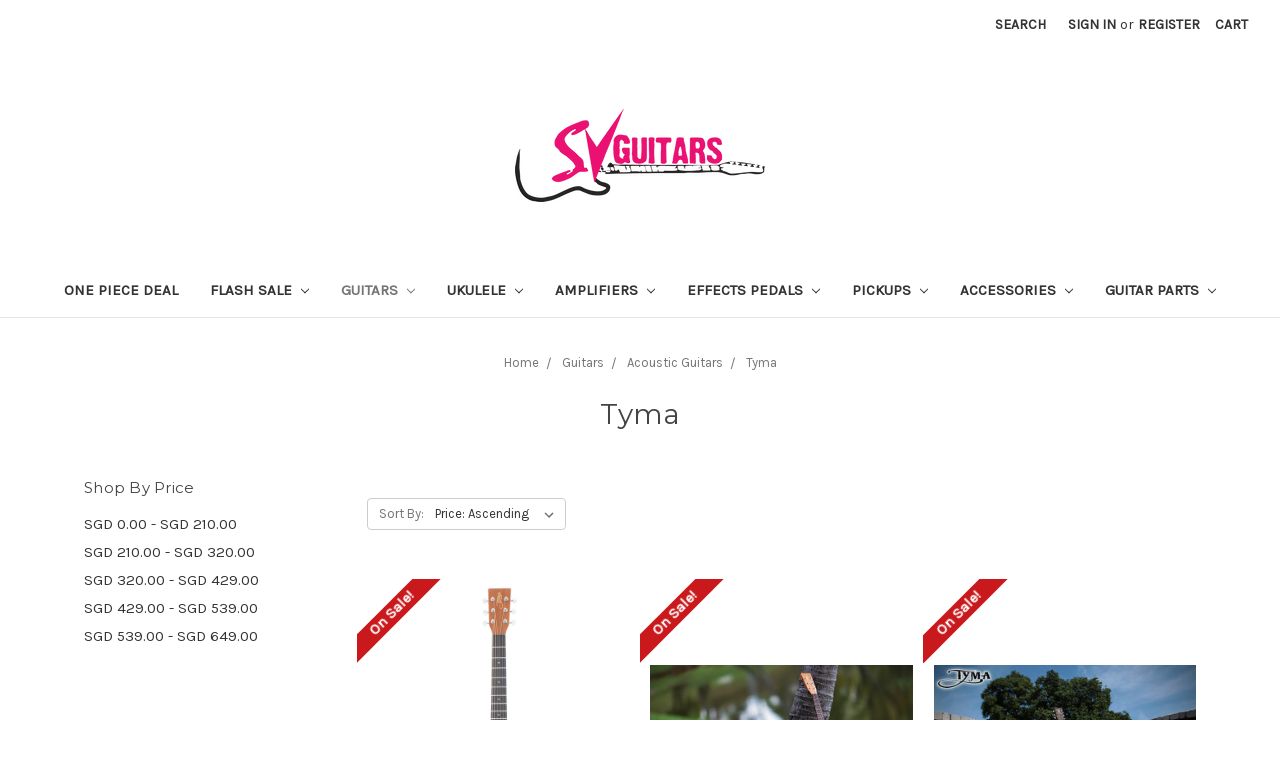

--- FILE ---
content_type: text/html; charset=UTF-8
request_url: https://svguitars.com/tyma-1/
body_size: 13066
content:


<!DOCTYPE html>
<html class="no-js" lang="en">
    <head>
        <title>Guitars - Acoustic Guitars - Tyma - SV Guitars</title>
        <link rel="dns-prefetch preconnect" href="https://cdn11.bigcommerce.com/s-33342" crossorigin><link rel="dns-prefetch preconnect" href="https://fonts.googleapis.com/" crossorigin><link rel="dns-prefetch preconnect" href="https://fonts.gstatic.com/" crossorigin>
        <meta name="keywords" content="Online Guitar Shop Singapore, Guitar Repair Shop Singapore"><link rel='canonical' href='https://svguitars.com/tyma-1/' /><meta name='platform' content='bigcommerce.stencil' />
        
        

        <link href="https://cdn11.bigcommerce.com/s-33342/product_images/sv.gif" rel="shortcut icon">
        <meta name="viewport" content="width=device-width, initial-scale=1, maximum-scale=1">

        <script>
            document.documentElement.className = document.documentElement.className.replace('no-js', 'js');
        </script>
        <script>
            window.lazySizesConfig = window.lazySizesConfig || {};
            window.lazySizesConfig.loadMode = 1;
        </script>
        <script async src="https://cdn11.bigcommerce.com/s-33342/stencil/3425cb90-66d3-0138-4e43-0242ac110011/e/48ca3c80-66d3-0138-0b72-0242ac110012/dist/theme-bundle.head_async.js"></script>

        <link href="https://fonts.googleapis.com/css?family=Montserrat:400%7CKarla:400&display=swap" rel="stylesheet">
        <link data-stencil-stylesheet href="https://cdn11.bigcommerce.com/s-33342/stencil/3425cb90-66d3-0138-4e43-0242ac110011/e/48ca3c80-66d3-0138-0b72-0242ac110012/css/theme-86dbf5f0-2efc-013e-9430-52bd8ad0d6c9.css" rel="stylesheet">

        <!-- Start Tracking Code for analytics_facebook -->

<script>
!function(f,b,e,v,n,t,s){if(f.fbq)return;n=f.fbq=function(){n.callMethod?n.callMethod.apply(n,arguments):n.queue.push(arguments)};if(!f._fbq)f._fbq=n;n.push=n;n.loaded=!0;n.version='2.0';n.queue=[];t=b.createElement(e);t.async=!0;t.src=v;s=b.getElementsByTagName(e)[0];s.parentNode.insertBefore(t,s)}(window,document,'script','https://connect.facebook.net/en_US/fbevents.js');

fbq('set', 'autoConfig', 'false', '1979371902361735');
fbq('dataProcessingOptions', ['LDU'], 0, 0);
fbq('init', '1979371902361735', {"external_id":"cc825273-0a47-4d57-935f-6c6599a99f11"});
fbq('set', 'agent', 'bigcommerce', '1979371902361735');

function trackEvents() {
    var pathName = window.location.pathname;

    fbq('track', 'PageView', {}, "");

    // Search events start -- only fire if the shopper lands on the /search.php page
    if (pathName.indexOf('/search.php') === 0 && getUrlParameter('search_query')) {
        fbq('track', 'Search', {
            content_type: 'product_group',
            content_ids: [],
            search_string: getUrlParameter('search_query')
        });
    }
    // Search events end

    // Wishlist events start -- only fire if the shopper attempts to add an item to their wishlist
    if (pathName.indexOf('/wishlist.php') === 0 && getUrlParameter('added_product_id')) {
        fbq('track', 'AddToWishlist', {
            content_type: 'product_group',
            content_ids: []
        });
    }
    // Wishlist events end

    // Lead events start -- only fire if the shopper subscribes to newsletter
    if (pathName.indexOf('/subscribe.php') === 0 && getUrlParameter('result') === 'success') {
        fbq('track', 'Lead', {});
    }
    // Lead events end

    // Registration events start -- only fire if the shopper registers an account
    if (pathName.indexOf('/login.php') === 0 && getUrlParameter('action') === 'account_created') {
        fbq('track', 'CompleteRegistration', {}, "");
    }
    // Registration events end

    

    function getUrlParameter(name) {
        var cleanName = name.replace(/[\[]/, '\[').replace(/[\]]/, '\]');
        var regex = new RegExp('[\?&]' + cleanName + '=([^&#]*)');
        var results = regex.exec(window.location.search);
        return results === null ? '' : decodeURIComponent(results[1].replace(/\+/g, ' '));
    }
}

if (window.addEventListener) {
    window.addEventListener("load", trackEvents, false)
}
</script>
<noscript><img height="1" width="1" style="display:none" alt="null" src="https://www.facebook.com/tr?id=1979371902361735&ev=PageView&noscript=1&a=plbigcommerce1.2&eid="/></noscript>

<!-- End Tracking Code for analytics_facebook -->

<!-- Start Tracking Code for analytics_googleanalytics -->

<script type="text/javascript">

  var _gaq = _gaq || [];
  _gaq.push(['_setAccount', 'UA-19733313-1']);
  _gaq.push(['_trackPageview']);

  (function() {
    var ga = document.createElement('script'); ga.type = 'text/javascript'; ga.async = true;
    ga.src = ('https:' == document.location.protocol ? 'https://ssl' : 'http://www') + '.google-analytics.com/ga.js';
    var s = document.getElementsByTagName('script')[0]; s.parentNode.insertBefore(ga, s);
  })();

</script>

<!-- End Tracking Code for analytics_googleanalytics -->


<script type="text/javascript">
fbq('track', 'ViewCategory', {"content_ids":["1199","1202","1198","1563","1564","1581","1658","1150","1203"],"content_type":"product_group","content_category":"Tyma"});
</script>
<script type="text/javascript">
var BCData = {};
</script>

<script nonce="">
(function () {
    var xmlHttp = new XMLHttpRequest();

    xmlHttp.open('POST', 'https://bes.gcp.data.bigcommerce.com/nobot');
    xmlHttp.setRequestHeader('Content-Type', 'application/json');
    xmlHttp.send('{"store_id":"44545","timezone_offset":"8.0","timestamp":"2026-02-02T06:08:38.21415200Z","visit_id":"9aa2ba90-2203-47ed-a1f6-8825ecd45780","channel_id":1}');
})();
</script>

    </head>
    <body>
        <svg data-src="https://cdn11.bigcommerce.com/s-33342/stencil/3425cb90-66d3-0138-4e43-0242ac110011/e/48ca3c80-66d3-0138-0b72-0242ac110012/img/icon-sprite.svg" class="icons-svg-sprite"></svg>

        <header class="header" role="banner">
    <a href="#" class="mobileMenu-toggle" data-mobile-menu-toggle="menu">
        <span class="mobileMenu-toggleIcon">Toggle menu</span>
    </a>
    <nav class="navUser">
    
    <ul class="navUser-section navUser-section--alt">
        <li class="navUser-item">
            <a class="navUser-action navUser-item--compare" href="/compare" data-compare-nav>Compare <span class="countPill countPill--positive countPill--alt"></span></a>
        </li>
        <li class="navUser-item">
            <a class="navUser-action navUser-action--quickSearch" href="#" data-search="quickSearch" aria-controls="quickSearch" aria-expanded="false">Search</a>
        </li>
        <li class="navUser-item navUser-item--account">
                <a class="navUser-action" href="/login.php">Sign in</a>
                    <span class="navUser-or">or</span> <a class="navUser-action" href="/login.php?action=create_account">Register</a>
        </li>
        <li class="navUser-item navUser-item--cart">
            <a
                class="navUser-action"
                data-cart-preview
                data-dropdown="cart-preview-dropdown"
                data-options="align:right"
                href="/cart.php">
                <span class="navUser-item-cartLabel">Cart</span> <span class="countPill cart-quantity"></span>
            </a>

            <div class="dropdown-menu" id="cart-preview-dropdown" data-dropdown-content aria-hidden="true"></div>
        </li>
    </ul>
    <div class="dropdown dropdown--quickSearch" id="quickSearch" aria-hidden="true" tabindex="-1" data-prevent-quick-search-close>
        <div class="container">
    <form class="form" action="/search.php">
        <fieldset class="form-fieldset">
            <div class="form-field">
                <label class="is-srOnly" for="search_query">Search</label>
                <input class="form-input" data-search-quick name="search_query" id="search_query" data-error-message="Search field cannot be empty." placeholder="Search the store" autocomplete="off">
            </div>
        </fieldset>
    </form>
    <section class="quickSearchResults" data-bind="html: results"></section>
</div>
    </div>
</nav>

        <div class="header-logo header-logo--center">
            <a href="https://svguitars.com/">
            <div class="header-logo-image-container">
                <img class="header-logo-image" src="https://cdn11.bigcommerce.com/s-33342/images/stencil/250x100/sv_logo_1739414253__05591.original.png" alt="SV Guitars" title="SV Guitars">
            </div>
</a>
        </div>
    <div class="navPages-container" id="menu" data-menu>
        <nav class="navPages">
    <div class="navPages-quickSearch">
        <div class="container">
    <form class="form" action="/search.php">
        <fieldset class="form-fieldset">
            <div class="form-field">
                <label class="is-srOnly" for="search_query">Search</label>
                <input class="form-input" data-search-quick name="search_query" id="search_query" data-error-message="Search field cannot be empty." placeholder="Search the store" autocomplete="off">
            </div>
        </fieldset>
    </form>
    <section class="quickSearchResults" data-bind="html: results"></section>
</div>
    </div>
    <ul class="navPages-list">
            <li class="navPages-item">
                <a class="navPages-action" href="https://svguitars.com/one-piece-deal/">One Piece Deal</a>
            </li>
            <li class="navPages-item">
                <a class="navPages-action has-subMenu" href="https://svguitars.com/flash-sale/" data-collapsible="navPages-362">
    Flash Sale <i class="icon navPages-action-moreIcon" aria-hidden="true"><svg><use xlink:href="#icon-chevron-down" /></svg></i>
</a>
<div class="navPage-subMenu" id="navPages-362" aria-hidden="true" tabindex="-1">
    <ul class="navPage-subMenu-list">
        <li class="navPage-subMenu-item">
            <a class="navPage-subMenu-action navPages-action" href="https://svguitars.com/flash-sale/">All Flash Sale</a>
        </li>
            <li class="navPage-subMenu-item">
                    <a class="navPage-subMenu-action navPages-action" href="https://svguitars.com/acoustic-guitar/">Acoustic Guitar</a>
            </li>
            <li class="navPage-subMenu-item">
                    <a class="navPage-subMenu-action navPages-action" href="https://svguitars.com/electric-guitar/">Electric Guitar</a>
            </li>
            <li class="navPage-subMenu-item">
                    <a class="navPage-subMenu-action navPages-action" href="https://svguitars.com/ukulele/">Ukulele</a>
            </li>
    </ul>
</div>
            </li>
            <li class="navPages-item">
                <a class="navPages-action has-subMenu activePage" href="https://svguitars.com/categories/Guitars/" data-collapsible="navPages-16">
    Guitars <i class="icon navPages-action-moreIcon" aria-hidden="true"><svg><use xlink:href="#icon-chevron-down" /></svg></i>
</a>
<div class="navPage-subMenu" id="navPages-16" aria-hidden="true" tabindex="-1">
    <ul class="navPage-subMenu-list">
        <li class="navPage-subMenu-item">
            <a class="navPage-subMenu-action navPages-action" href="https://svguitars.com/categories/Guitars/">All Guitars</a>
        </li>
            <li class="navPage-subMenu-item">
                    <a
                        class="navPage-subMenu-action navPages-action has-subMenu activePage"
                        href="https://svguitars.com/categories/Guitars/Acoustic-Guitars/"
                        data-collapsible="navPages-17"
                        data-collapsible-disabled-breakpoint="medium"
                        data-collapsible-disabled-state="open"
                        data-collapsible-enabled-state="closed">
                        Acoustic Guitars <i class="icon navPages-action-moreIcon" aria-hidden="true"><svg><use xlink:href="#icon-chevron-down" /></svg></i>
                    </a>
                    <ul class="navPage-childList" id="navPages-17">
                        <li class="navPage-childList-item">
                            <a class="navPage-childList-action navPages-action" href="https://svguitars.com/m-tyler-guitars/">M.Tyler Guitars</a>
                        </li>
                        <li class="navPage-childList-item">
                            <a class="navPage-childList-action navPages-action" href="https://svguitars.com/andrew-white/">Andrew White</a>
                        </li>
                        <li class="navPage-childList-item">
                            <a class="navPage-childList-action navPages-action" href="https://svguitars.com/est-guitars/">EST Guitars</a>
                        </li>
                        <li class="navPage-childList-item">
                            <a class="navPage-childList-action navPages-action" href="https://svguitars.com/hex-guitar/">Hex Guitar</a>
                        </li>
                        <li class="navPage-childList-item">
                            <a class="navPage-childList-action navPages-action" href="https://svguitars.com/categories/Guitars/Acoustic-Guitars/Swing/">Swing</a>
                        </li>
                        <li class="navPage-childList-item">
                            <a class="navPage-childList-action navPages-action" href="https://svguitars.com/s-yairi/">S.Yairi</a>
                        </li>
                        <li class="navPage-childList-item">
                            <a class="navPage-childList-action navPages-action" href="https://svguitars.com/st-paul/">St Paul</a>
                        </li>
                        <li class="navPage-childList-item">
                            <a class="navPage-childList-action navPages-action" href="https://svguitars.com/trevii/">Trevii</a>
                        </li>
                        <li class="navPage-childList-item">
                            <a class="navPage-childList-action navPages-action activePage" href="https://svguitars.com/tyma-1/">Tyma</a>
                        </li>
                        <li class="navPage-childList-item">
                            <a class="navPage-childList-action navPages-action" href="https://svguitars.com/veelah/">Veelah</a>
                        </li>
                    </ul>
            </li>
            <li class="navPage-subMenu-item">
                    <a
                        class="navPage-subMenu-action navPages-action has-subMenu"
                        href="https://svguitars.com/categories/Guitars/Electric-Guitars/"
                        data-collapsible="navPages-19"
                        data-collapsible-disabled-breakpoint="medium"
                        data-collapsible-disabled-state="open"
                        data-collapsible-enabled-state="closed">
                        Electric Guitars <i class="icon navPages-action-moreIcon" aria-hidden="true"><svg><use xlink:href="#icon-chevron-down" /></svg></i>
                    </a>
                    <ul class="navPage-childList" id="navPages-19">
                        <li class="navPage-childList-item">
                            <a class="navPage-childList-action navPages-action" href="https://svguitars.com/dean-zelinsky-private-label/">Dean Zelinsky Private Label</a>
                        </li>
                        <li class="navPage-childList-item">
                            <a class="navPage-childList-action navPages-action" href="https://svguitars.com/categories/Guitars/Electric-Guitars/Rally/">Rally</a>
                        </li>
                        <li class="navPage-childList-item">
                            <a class="navPage-childList-action navPages-action" href="https://svguitars.com/categories/Guitars/Electric-Guitars/Swing/">Swing</a>
                        </li>
                        <li class="navPage-childList-item">
                            <a class="navPage-childList-action navPages-action" href="https://svguitars.com/categories/Guitars/Electric-Guitars/UNO-Guitars/">UNO Guitars</a>
                        </li>
                    </ul>
            </li>
            <li class="navPage-subMenu-item">
                    <a
                        class="navPage-subMenu-action navPages-action has-subMenu"
                        href="https://svguitars.com/categories/Guitars/Bass-Guitars/"
                        data-collapsible="navPages-20"
                        data-collapsible-disabled-breakpoint="medium"
                        data-collapsible-disabled-state="open"
                        data-collapsible-enabled-state="closed">
                        Bass Guitars <i class="icon navPages-action-moreIcon" aria-hidden="true"><svg><use xlink:href="#icon-chevron-down" /></svg></i>
                    </a>
                    <ul class="navPage-childList" id="navPages-20">
                        <li class="navPage-childList-item">
                            <a class="navPage-childList-action navPages-action" href="https://svguitars.com/categories/Guitars/Bass-Guitars/Swing/">Swing</a>
                        </li>
                    </ul>
            </li>
            <li class="navPage-subMenu-item">
                    <a
                        class="navPage-subMenu-action navPages-action has-subMenu"
                        href="https://svguitars.com/guitarlele/"
                        data-collapsible="navPages-396"
                        data-collapsible-disabled-breakpoint="medium"
                        data-collapsible-disabled-state="open"
                        data-collapsible-enabled-state="closed">
                        Guitarlele <i class="icon navPages-action-moreIcon" aria-hidden="true"><svg><use xlink:href="#icon-chevron-down" /></svg></i>
                    </a>
                    <ul class="navPage-childList" id="navPages-396">
                        <li class="navPage-childList-item">
                            <a class="navPage-childList-action navPages-action" href="https://svguitars.com/tayste-3/">Tayste</a>
                        </li>
                    </ul>
            </li>
            <li class="navPage-subMenu-item">
                    <a class="navPage-subMenu-action navPages-action" href="https://svguitars.com/categories/Guitars/Classical-Guitars/">Classical Guitars</a>
            </li>
    </ul>
</div>
            </li>
            <li class="navPages-item">
                <a class="navPages-action has-subMenu" href="https://svguitars.com/ukelele/" data-collapsible="navPages-198">
    Ukulele <i class="icon navPages-action-moreIcon" aria-hidden="true"><svg><use xlink:href="#icon-chevron-down" /></svg></i>
</a>
<div class="navPage-subMenu" id="navPages-198" aria-hidden="true" tabindex="-1">
    <ul class="navPage-subMenu-list">
        <li class="navPage-subMenu-item">
            <a class="navPage-subMenu-action navPages-action" href="https://svguitars.com/ukelele/">All Ukulele</a>
        </li>
            <li class="navPage-subMenu-item">
                    <a class="navPage-subMenu-action navPages-action" href="https://svguitars.com/countess/">Countess</a>
            </li>
            <li class="navPage-subMenu-item">
                    <a class="navPage-subMenu-action navPages-action" href="https://svguitars.com/star/">Star</a>
            </li>
            <li class="navPage-subMenu-item">
                    <a class="navPage-subMenu-action navPages-action" href="https://svguitars.com/eddy-finn/">Eddy Finn</a>
            </li>
            <li class="navPage-subMenu-item">
                    <a class="navPage-subMenu-action navPages-action" href="https://svguitars.com/est/">EST Guitars</a>
            </li>
            <li class="navPage-subMenu-item">
                    <a class="navPage-subMenu-action navPages-action" href="https://svguitars.com/hex-1/">Hex</a>
            </li>
            <li class="navPage-subMenu-item">
                    <a class="navPage-subMenu-action navPages-action" href="https://svguitars.com/m-tyler-guitars-ukulele/">M.Tyler Guitars</a>
            </li>
            <li class="navPage-subMenu-item">
                    <a class="navPage-subMenu-action navPages-action" href="https://svguitars.com/pukanala/">Pukanala</a>
            </li>
            <li class="navPage-subMenu-item">
                    <a class="navPage-subMenu-action navPages-action" href="https://svguitars.com/swing/">Swing</a>
            </li>
            <li class="navPage-subMenu-item">
                    <a class="navPage-subMenu-action navPages-action" href="https://svguitars.com/tone-drive/">Tone Drive</a>
            </li>
            <li class="navPage-subMenu-item">
                    <a class="navPage-subMenu-action navPages-action" href="https://svguitars.com/z-custom-1/">Z-Custom</a>
            </li>
    </ul>
</div>
            </li>
            <li class="navPages-item">
                <a class="navPages-action has-subMenu" href="https://svguitars.com/categories/Amplifiers/" data-collapsible="navPages-22">
    Amplifiers <i class="icon navPages-action-moreIcon" aria-hidden="true"><svg><use xlink:href="#icon-chevron-down" /></svg></i>
</a>
<div class="navPage-subMenu" id="navPages-22" aria-hidden="true" tabindex="-1">
    <ul class="navPage-subMenu-list">
        <li class="navPage-subMenu-item">
            <a class="navPage-subMenu-action navPages-action" href="https://svguitars.com/categories/Amplifiers/">All Amplifiers</a>
        </li>
            <li class="navPage-subMenu-item">
                    <a class="navPage-subMenu-action navPages-action" href="https://svguitars.com/categories/Amplifiers/Guitar-Amplifiers/">Guitar Amp</a>
            </li>
            <li class="navPage-subMenu-item">
                    <a class="navPage-subMenu-action navPages-action" href="https://svguitars.com/drum-amplifiers/">Bass Amp</a>
            </li>
    </ul>
</div>
            </li>
            <li class="navPages-item">
                <a class="navPages-action has-subMenu" href="https://svguitars.com/effects-pedals/" data-collapsible="navPages-25">
    Effects Pedals <i class="icon navPages-action-moreIcon" aria-hidden="true"><svg><use xlink:href="#icon-chevron-down" /></svg></i>
</a>
<div class="navPage-subMenu" id="navPages-25" aria-hidden="true" tabindex="-1">
    <ul class="navPage-subMenu-list">
        <li class="navPage-subMenu-item">
            <a class="navPage-subMenu-action navPages-action" href="https://svguitars.com/effects-pedals/">All Effects Pedals</a>
        </li>
            <li class="navPage-subMenu-item">
                    <a
                        class="navPage-subMenu-action navPages-action has-subMenu"
                        href="https://svguitars.com/effect-pedal-sub/"
                        data-collapsible="navPages-345"
                        data-collapsible-disabled-breakpoint="medium"
                        data-collapsible-disabled-state="open"
                        data-collapsible-enabled-state="closed">
                        Effect Pedal <i class="icon navPages-action-moreIcon" aria-hidden="true"><svg><use xlink:href="#icon-chevron-down" /></svg></i>
                    </a>
                    <ul class="navPage-childList" id="navPages-345">
                        <li class="navPage-childList-item">
                            <a class="navPage-childList-action navPages-action" href="https://svguitars.com/artec/">Artec</a>
                        </li>
                        <li class="navPage-childList-item">
                            <a class="navPage-childList-action navPages-action" href="https://svguitars.com/bogner/">Bogner</a>
                        </li>
                        <li class="navPage-childList-item">
                            <a class="navPage-childList-action navPages-action" href="https://svguitars.com/categories/Effects-Processors/CMATMODS/">CMATMODS</a>
                        </li>
                        <li class="navPage-childList-item">
                            <a class="navPage-childList-action navPages-action" href="https://svguitars.com/e-wave/">E-Wave</a>
                        </li>
                        <li class="navPage-childList-item">
                            <a class="navPage-childList-action navPages-action" href="https://svguitars.com/eno-pedals/">Eno Pedals</a>
                        </li>
                        <li class="navPage-childList-item">
                            <a class="navPage-childList-action navPages-action" href="https://svguitars.com/egnater/">Egnater</a>
                        </li>
                        <li class="navPage-childList-item">
                            <a class="navPage-childList-action navPages-action" href="https://svguitars.com/friedman/">Friedman</a>
                        </li>
                        <li class="navPage-childList-item">
                            <a class="navPage-childList-action navPages-action" href="https://svguitars.com/hotone/">Hotone</a>
                        </li>
                        <li class="navPage-childList-item">
                            <a class="navPage-childList-action navPages-action" href="https://svguitars.com/categories/Effects-Processors/Joyo/">Joyo</a>
                        </li>
                        <li class="navPage-childList-item">
                            <a class="navPage-childList-action navPages-action" href="https://svguitars.com/mooer/">Mooer</a>
                        </li>
                        <li class="navPage-childList-item">
                            <a class="navPage-childList-action navPages-action" href="https://svguitars.com/categories/Effects-Processors/Modtone/">Modtone</a>
                        </li>
                        <li class="navPage-childList-item">
                            <a class="navPage-childList-action navPages-action" href="https://svguitars.com/musicomlab-1/">MusicomLab</a>
                        </li>
                        <li class="navPage-childList-item">
                            <a class="navPage-childList-action navPages-action" href="https://svguitars.com/mojo-hand-fx/">Mojo Hand FX</a>
                        </li>
                        <li class="navPage-childList-item">
                            <a class="navPage-childList-action navPages-action" href="https://svguitars.com/menatone/">Menatone</a>
                        </li>
                        <li class="navPage-childList-item">
                            <a class="navPage-childList-action navPages-action" href="https://svguitars.com/categories/Effects-Processors/Montreux/">Montreux</a>
                        </li>
                        <li class="navPage-childList-item">
                            <a class="navPage-childList-action navPages-action" href="https://svguitars.com/mr-crazy-mods/">Mr Crazy Mods</a>
                        </li>
                        <li class="navPage-childList-item">
                            <a class="navPage-childList-action navPages-action" href="https://svguitars.com/tone-box-by-swing-guitars/">Tone Box by Swing Guitars</a>
                        </li>
                        <li class="navPage-childList-item">
                            <a class="navPage-childList-action navPages-action" href="https://svguitars.com/tone-gauge/">Tone Gauge</a>
                        </li>
                        <li class="navPage-childList-item">
                            <a class="navPage-childList-action navPages-action" href="https://svguitars.com/categories/Effects-Processors/Wampler-Pedals/">Wampler Pedals</a>
                        </li>
                        <li class="navPage-childList-item">
                            <a class="navPage-childList-action navPages-action" href="https://svguitars.com/categories/Effects-Processors/Weehbo/">Weehbo</a>
                        </li>
                    </ul>
            </li>
    </ul>
</div>
            </li>
            <li class="navPages-item">
                <a class="navPages-action has-subMenu" href="https://svguitars.com/categories/Pickups/" data-collapsible="navPages-57">
    Pickups <i class="icon navPages-action-moreIcon" aria-hidden="true"><svg><use xlink:href="#icon-chevron-down" /></svg></i>
</a>
<div class="navPage-subMenu" id="navPages-57" aria-hidden="true" tabindex="-1">
    <ul class="navPage-subMenu-list">
        <li class="navPage-subMenu-item">
            <a class="navPage-subMenu-action navPages-action" href="https://svguitars.com/categories/Pickups/">All Pickups</a>
        </li>
            <li class="navPage-subMenu-item">
                    <a
                        class="navPage-subMenu-action navPages-action has-subMenu"
                        href="https://svguitars.com/electric-guitar-pickup/"
                        data-collapsible="navPages-328"
                        data-collapsible-disabled-breakpoint="medium"
                        data-collapsible-disabled-state="open"
                        data-collapsible-enabled-state="closed">
                        Electric Pickup <i class="icon navPages-action-moreIcon" aria-hidden="true"><svg><use xlink:href="#icon-chevron-down" /></svg></i>
                    </a>
                    <ul class="navPage-childList" id="navPages-328">
                        <li class="navPage-childList-item">
                            <a class="navPage-childList-action navPages-action" href="https://svguitars.com/artec-pickup/">Artec Pickup</a>
                        </li>
                        <li class="navPage-childList-item">
                            <a class="navPage-childList-action navPages-action" href="https://svguitars.com/categories/Pickups/Guitar-Pickups/Bare-Knuckle/">Bare Knuckle</a>
                        </li>
                        <li class="navPage-childList-item">
                            <a class="navPage-childList-action navPages-action" href="https://svguitars.com/bare-knuckle-pickups-boot-camp-series/">Bare Knuckle - Boot Camp Series</a>
                        </li>
                        <li class="navPage-childList-item">
                            <a class="navPage-childList-action navPages-action" href="https://svguitars.com/categories/Pickups/Guitar-Pickups/Dimarzio/">Dimarzio</a>
                        </li>
                        <li class="navPage-childList-item">
                            <a class="navPage-childList-action navPages-action" href="https://svguitars.com/lace/">Lace Pickups</a>
                        </li>
                        <li class="navPage-childList-item">
                            <a class="navPage-childList-action navPages-action" href="https://svguitars.com/categories/Pickups/Guitar-Pickups/Tesla/">Tesla</a>
                        </li>
                        <li class="navPage-childList-item">
                            <a class="navPage-childList-action navPages-action" href="https://svguitars.com/eb-tesla/">EB Tesla</a>
                        </li>
                    </ul>
            </li>
            <li class="navPage-subMenu-item">
                    <a
                        class="navPage-subMenu-action navPages-action has-subMenu"
                        href="https://svguitars.com/acoustic-pickup/"
                        data-collapsible="navPages-326"
                        data-collapsible-disabled-breakpoint="medium"
                        data-collapsible-disabled-state="open"
                        data-collapsible-enabled-state="closed">
                        Acoustic Pickup <i class="icon navPages-action-moreIcon" aria-hidden="true"><svg><use xlink:href="#icon-chevron-down" /></svg></i>
                    </a>
                    <ul class="navPage-childList" id="navPages-326">
                        <li class="navPage-childList-item">
                            <a class="navPage-childList-action navPages-action" href="https://svguitars.com/dimarzio-acoustic/">Dimarzio</a>
                        </li>
                        <li class="navPage-childList-item">
                            <a class="navPage-childList-action navPages-action" href="https://svguitars.com/ghs/">GHS</a>
                        </li>
                        <li class="navPage-childList-item">
                            <a class="navPage-childList-action navPages-action" href="https://svguitars.com/l-r-baggs/">LR Baggs</a>
                        </li>
                    </ul>
            </li>
    </ul>
</div>
            </li>
            <li class="navPages-item">
                <a class="navPages-action has-subMenu" href="https://svguitars.com/Accessories/" data-collapsible="navPages-10">
    Accessories <i class="icon navPages-action-moreIcon" aria-hidden="true"><svg><use xlink:href="#icon-chevron-down" /></svg></i>
</a>
<div class="navPage-subMenu" id="navPages-10" aria-hidden="true" tabindex="-1">
    <ul class="navPage-subMenu-list">
        <li class="navPage-subMenu-item">
            <a class="navPage-subMenu-action navPages-action" href="https://svguitars.com/Accessories/">All Accessories</a>
        </li>
            <li class="navPage-subMenu-item">
                    <a
                        class="navPage-subMenu-action navPages-action has-subMenu"
                        href="https://svguitars.com/categories/Accessories/Bags/"
                        data-collapsible="navPages-12"
                        data-collapsible-disabled-breakpoint="medium"
                        data-collapsible-disabled-state="open"
                        data-collapsible-enabled-state="closed">
                        Bags <i class="icon navPages-action-moreIcon" aria-hidden="true"><svg><use xlink:href="#icon-chevron-down" /></svg></i>
                    </a>
                    <ul class="navPage-childList" id="navPages-12">
                        <li class="navPage-childList-item">
                            <a class="navPage-childList-action navPages-action" href="https://svguitars.com/acoustic-guitar-bag/">Acoustic Guitar Bag</a>
                        </li>
                        <li class="navPage-childList-item">
                            <a class="navPage-childList-action navPages-action" href="https://svguitars.com/electric-guitar-bag/">Electric Guitar Bag</a>
                        </li>
                        <li class="navPage-childList-item">
                            <a class="navPage-childList-action navPages-action" href="https://svguitars.com/ukulele-bag/">Ukulele Bag</a>
                        </li>
                        <li class="navPage-childList-item">
                            <a class="navPage-childList-action navPages-action" href="https://svguitars.com/pedal-board-bag/">Pedal Board Bag</a>
                        </li>
                    </ul>
            </li>
            <li class="navPage-subMenu-item">
                    <a
                        class="navPage-subMenu-action navPages-action has-subMenu"
                        href="https://svguitars.com/categories/Accessories/Straps/"
                        data-collapsible="navPages-14"
                        data-collapsible-disabled-breakpoint="medium"
                        data-collapsible-disabled-state="open"
                        data-collapsible-enabled-state="closed">
                        Straps <i class="icon navPages-action-moreIcon" aria-hidden="true"><svg><use xlink:href="#icon-chevron-down" /></svg></i>
                    </a>
                    <ul class="navPage-childList" id="navPages-14">
                        <li class="navPage-childList-item">
                            <a class="navPage-childList-action navPages-action" href="https://svguitars.com/bare-knuckle/">Bare Knuckle</a>
                        </li>
                    </ul>
            </li>
            <li class="navPage-subMenu-item">
                    <a
                        class="navPage-subMenu-action navPages-action has-subMenu"
                        href="https://svguitars.com/categories/Accessories/Cables/"
                        data-collapsible="navPages-13"
                        data-collapsible-disabled-breakpoint="medium"
                        data-collapsible-disabled-state="open"
                        data-collapsible-enabled-state="closed">
                        Cables <i class="icon navPages-action-moreIcon" aria-hidden="true"><svg><use xlink:href="#icon-chevron-down" /></svg></i>
                    </a>
                    <ul class="navPage-childList" id="navPages-13">
                        <li class="navPage-childList-item">
                            <a class="navPage-childList-action navPages-action" href="https://svguitars.com/bare-knuckle-1/">Bare Knuckle</a>
                        </li>
                    </ul>
            </li>
            <li class="navPage-subMenu-item">
                    <a class="navPage-subMenu-action navPages-action" href="https://svguitars.com/capo/">Capo</a>
            </li>
            <li class="navPage-subMenu-item">
                    <a class="navPage-subMenu-action navPages-action" href="https://svguitars.com/others-1/">Chord Charts</a>
            </li>
            <li class="navPage-subMenu-item">
                    <a class="navPage-subMenu-action navPages-action" href="https://svguitars.com/guitar-cleaning-system/">Guitar Cleaning System</a>
            </li>
            <li class="navPage-subMenu-item">
                    <a class="navPage-subMenu-action navPages-action" href="https://svguitars.com/maintenance-tools/">Maintenance Tools</a>
            </li>
            <li class="navPage-subMenu-item">
                    <a class="navPage-subMenu-action navPages-action" href="https://svguitars.com/acoustic-pickguards/">Acoustic Pickguards</a>
            </li>
            <li class="navPage-subMenu-item">
                    <a
                        class="navPage-subMenu-action navPages-action has-subMenu"
                        href="https://svguitars.com/strings/"
                        data-collapsible="navPages-298"
                        data-collapsible-disabled-breakpoint="medium"
                        data-collapsible-disabled-state="open"
                        data-collapsible-enabled-state="closed">
                        Strings <i class="icon navPages-action-moreIcon" aria-hidden="true"><svg><use xlink:href="#icon-chevron-down" /></svg></i>
                    </a>
                    <ul class="navPage-childList" id="navPages-298">
                        <li class="navPage-childList-item">
                            <a class="navPage-childList-action navPages-action" href="https://svguitars.com/acoustic-strings/">Acoustic Strings</a>
                        </li>
                        <li class="navPage-childList-item">
                            <a class="navPage-childList-action navPages-action" href="https://svguitars.com/bass-strings/">Bass Strings</a>
                        </li>
                        <li class="navPage-childList-item">
                            <a class="navPage-childList-action navPages-action" href="https://svguitars.com/electric-strings/">Electric Strings</a>
                        </li>
                        <li class="navPage-childList-item">
                            <a class="navPage-childList-action navPages-action" href="https://svguitars.com/classical-strings/">Classical Strings</a>
                        </li>
                        <li class="navPage-childList-item">
                            <a class="navPage-childList-action navPages-action" href="https://svguitars.com/ukulele-strings/">Ukulele Strings</a>
                        </li>
                    </ul>
            </li>
            <li class="navPage-subMenu-item">
                    <a class="navPage-subMenu-action navPages-action" href="https://svguitars.com/daisy-chain/">Daisy Chain Cable</a>
            </li>
            <li class="navPage-subMenu-item">
                    <a
                        class="navPage-subMenu-action navPages-action has-subMenu"
                        href="https://svguitars.com/categories/Accessories/Tuners/"
                        data-collapsible="navPages-37"
                        data-collapsible-disabled-breakpoint="medium"
                        data-collapsible-disabled-state="open"
                        data-collapsible-enabled-state="closed">
                        Tuners <i class="icon navPages-action-moreIcon" aria-hidden="true"><svg><use xlink:href="#icon-chevron-down" /></svg></i>
                    </a>
                    <ul class="navPage-childList" id="navPages-37">
                        <li class="navPage-childList-item">
                            <a class="navPage-childList-action navPages-action" href="https://svguitars.com/seiko/">Seiko</a>
                        </li>
                    </ul>
            </li>
            <li class="navPage-subMenu-item">
                    <a class="navPage-subMenu-action navPages-action" href="https://svguitars.com/stands-wall-hangers/">Stands / Wall Hangers</a>
            </li>
            <li class="navPage-subMenu-item">
                    <a class="navPage-subMenu-action navPages-action" href="https://svguitars.com/metronome/">Metronome</a>
            </li>
            <li class="navPage-subMenu-item">
                    <a class="navPage-subMenu-action navPages-action" href="https://svguitars.com/pro-audio/">Pro Audio</a>
            </li>
            <li class="navPage-subMenu-item">
                    <a class="navPage-subMenu-action navPages-action" href="https://svguitars.com/power-unit-1/">Power Supply Unit</a>
            </li>
            <li class="navPage-subMenu-item">
                    <a class="navPage-subMenu-action navPages-action" href="https://svguitars.com/pedal-cases-boards/">Pedal Cases/Boards</a>
            </li>
            <li class="navPage-subMenu-item">
                    <a class="navPage-subMenu-action navPages-action" href="https://svguitars.com/picks/">Picks</a>
            </li>
            <li class="navPage-subMenu-item">
                    <a class="navPage-subMenu-action navPages-action" href="https://svguitars.com/drum-percussion/">Percussion</a>
            </li>
            <li class="navPage-subMenu-item">
                    <a class="navPage-subMenu-action navPages-action" href="https://svguitars.com/slider/">Slide</a>
            </li>
            <li class="navPage-subMenu-item">
                    <a class="navPage-subMenu-action navPages-action" href="https://svguitars.com/plugs/">1/4inch Plugs</a>
            </li>
    </ul>
</div>
            </li>
            <li class="navPages-item">
                <a class="navPages-action has-subMenu" href="https://svguitars.com/guitar-parts/" data-collapsible="navPages-403">
    Guitar Parts <i class="icon navPages-action-moreIcon" aria-hidden="true"><svg><use xlink:href="#icon-chevron-down" /></svg></i>
</a>
<div class="navPage-subMenu" id="navPages-403" aria-hidden="true" tabindex="-1">
    <ul class="navPage-subMenu-list">
        <li class="navPage-subMenu-item">
            <a class="navPage-subMenu-action navPages-action" href="https://svguitars.com/guitar-parts/">All Guitar Parts</a>
        </li>
            <li class="navPage-subMenu-item">
                    <a class="navPage-subMenu-action navPages-action" href="https://svguitars.com/bridge-tremolo/">Bridge / Tremolo</a>
            </li>
            <li class="navPage-subMenu-item">
                    <a class="navPage-subMenu-action navPages-action" href="https://svguitars.com/bridge-pins/">Bridge Pins</a>
            </li>
            <li class="navPage-subMenu-item">
                    <a class="navPage-subMenu-action navPages-action" href="https://svguitars.com/knobs/">Knobs</a>
            </li>
            <li class="navPage-subMenu-item">
                    <a class="navPage-subMenu-action navPages-action" href="https://svguitars.com/pickguard/">Pickguard</a>
            </li>
            <li class="navPage-subMenu-item">
                    <a class="navPage-subMenu-action navPages-action" href="https://svguitars.com/shielding-plate/">Shielding Plate </a>
            </li>
            <li class="navPage-subMenu-item">
                    <a class="navPage-subMenu-action navPages-action" href="https://svguitars.com/toggle-plate/">Toggle Plate</a>
            </li>
            <li class="navPage-subMenu-item">
                    <a class="navPage-subMenu-action navPages-action" href="https://svguitars.com/capacitors/">Capacitors</a>
            </li>
            <li class="navPage-subMenu-item">
                    <a class="navPage-subMenu-action navPages-action" href="https://svguitars.com/machine-heads/">Machine Heads</a>
            </li>
            <li class="navPage-subMenu-item">
                    <a class="navPage-subMenu-action navPages-action" href="https://svguitars.com/output-jack/">Output Jack</a>
            </li>
            <li class="navPage-subMenu-item">
                    <a class="navPage-subMenu-action navPages-action" href="https://svguitars.com/potentiometer/">Potentiometer</a>
            </li>
            <li class="navPage-subMenu-item">
                    <a class="navPage-subMenu-action navPages-action" href="https://svguitars.com/pickup-covers/">Pickup Covers</a>
            </li>
            <li class="navPage-subMenu-item">
                    <a class="navPage-subMenu-action navPages-action" href="https://svguitars.com/switches/">Switches</a>
            </li>
            <li class="navPage-subMenu-item">
                    <a class="navPage-subMenu-action navPages-action" href="https://svguitars.com/callaham-accessories/">Callaham Accessories</a>
            </li>
    </ul>
</div>
            </li>
    </ul>
    <ul class="navPages-list navPages-list--user">
            <li class="navPages-item">
                <a class="navPages-action" href="/login.php">Sign in</a>
                    or <a class="navPages-action" href="/login.php?action=create_account">Register</a>
            </li>
    </ul>
</nav>
    </div>
</header>
<div data-content-region="header_bottom"></div>
        <div class="body" data-currency-code="SGD">
     
    <div class="container">
        
<ul class="breadcrumbs" itemscope itemtype="http://schema.org/BreadcrumbList">
            <li class="breadcrumb " itemprop="itemListElement" itemscope itemtype="http://schema.org/ListItem">
                    <a href="https://svguitars.com/" class="breadcrumb-label" itemprop="item"><span itemprop="name">Home</span></a>
                <meta itemprop="position" content="1" />
            </li>
            <li class="breadcrumb " itemprop="itemListElement" itemscope itemtype="http://schema.org/ListItem">
                    <a href="https://svguitars.com/categories/Guitars/" class="breadcrumb-label" itemprop="item"><span itemprop="name">Guitars</span></a>
                <meta itemprop="position" content="2" />
            </li>
            <li class="breadcrumb " itemprop="itemListElement" itemscope itemtype="http://schema.org/ListItem">
                    <a href="https://svguitars.com/categories/Guitars/Acoustic-Guitars/" class="breadcrumb-label" itemprop="item"><span itemprop="name">Acoustic Guitars</span></a>
                <meta itemprop="position" content="3" />
            </li>
            <li class="breadcrumb is-active" itemprop="itemListElement" itemscope itemtype="http://schema.org/ListItem">
                    <meta itemprop="item" content="https://svguitars.com/tyma-1/">
                    <span class="breadcrumb-label" itemprop="name">Tyma</span>
                <meta itemprop="position" content="4" />
            </li>
</ul>
    <h1 class="page-heading">Tyma</h1>
    <div data-content-region="category_below_header"></div>

<div class="page">
             <aside class="page-sidebar" id="faceted-search-container">
                <nav>

            <div class="sidebarBlock">
        <h5 class="sidebarBlock-heading">Shop By Price</h5>
        <ul class="navList">
            <li class="navList-item">
                <a class="navList-action " href="https://svguitars.com/tyma-1/?price_min=0&amp;price_max=210&amp;sort=priceasc" alt="SGD 0.00 - SGD 210.00" title="SGD 0.00 - SGD 210.00">SGD 0.00 - SGD 210.00</a>
            </li>
            <li class="navList-item">
                <a class="navList-action " href="https://svguitars.com/tyma-1/?price_min=210&amp;price_max=320&amp;sort=priceasc" alt="SGD 210.00 - SGD 320.00" title="SGD 210.00 - SGD 320.00">SGD 210.00 - SGD 320.00</a>
            </li>
            <li class="navList-item">
                <a class="navList-action " href="https://svguitars.com/tyma-1/?price_min=320&amp;price_max=429&amp;sort=priceasc" alt="SGD 320.00 - SGD 429.00" title="SGD 320.00 - SGD 429.00">SGD 320.00 - SGD 429.00</a>
            </li>
            <li class="navList-item">
                <a class="navList-action " href="https://svguitars.com/tyma-1/?price_min=429&amp;price_max=539&amp;sort=priceasc" alt="SGD 429.00 - SGD 539.00" title="SGD 429.00 - SGD 539.00">SGD 429.00 - SGD 539.00</a>
            </li>
            <li class="navList-item">
                <a class="navList-action " href="https://svguitars.com/tyma-1/?price_min=539&amp;price_max=649&amp;sort=priceasc" alt="SGD 539.00 - SGD 649.00" title="SGD 539.00 - SGD 649.00">SGD 539.00 - SGD 649.00</a>
            </li>

        </ul>
    </div>
</nav>
            </aside>
    
    <main class="page-content" id="product-listing-container">
            <form class="actionBar" method="get" data-sort-by>
    <fieldset class="form-fieldset actionBar-section">
    <div class="form-field">
        <label class="form-label" for="sort">Sort By:</label>
        <select class="form-select form-select--small" name="sort" id="sort">
            <option value="featured" >Featured Items</option>
            <option value="newest" >Newest Items</option>
            <option value="bestselling" >Best Selling</option>
            <option value="alphaasc" >A to Z</option>
            <option value="alphadesc" >Z to A</option>
            <option value="avgcustomerreview" >By Review</option>
            <option value="priceasc" selected>Price: Ascending</option>
            <option value="pricedesc" >Price: Descending</option>
        </select>
    </div>
</fieldset>

</form>

<form action="/compare" method='POST'  data-product-compare>
            <ul class="productGrid">
    <li class="product">
            <article class="card " >
    <figure class="card-figure">
                <div class="sale-flag-sash">
                    <span class="sale-text">On Sale!</span>
                </div>
        <a href="https://svguitars.com/tyma-hdce-100-ns-acoustic-guitar-w-fishman-isys-eq/" >
            <div class="card-img-container">
                <img src="https://cdn11.bigcommerce.com/s-33342/images/stencil/500x659/products/1199/6676/tyma_hdce-100_acoustic_guitar_with_fishman_isys_eq_singapore_main-1__46097.1591945406.jpg?c=2" alt="Tyma HDCE-100 NS Acoustic Guitar w/ Fishman Isys+ EQ" title="Tyma HDCE-100 NS Acoustic Guitar w/ Fishman Isys+ EQ" data-sizes="auto"
    srcset="https://cdn11.bigcommerce.com/s-33342/images/stencil/80w/products/1199/6676/tyma_hdce-100_acoustic_guitar_with_fishman_isys_eq_singapore_main-1__46097.1591945406.jpg?c=2"
data-srcset="https://cdn11.bigcommerce.com/s-33342/images/stencil/80w/products/1199/6676/tyma_hdce-100_acoustic_guitar_with_fishman_isys_eq_singapore_main-1__46097.1591945406.jpg?c=2 80w, https://cdn11.bigcommerce.com/s-33342/images/stencil/160w/products/1199/6676/tyma_hdce-100_acoustic_guitar_with_fishman_isys_eq_singapore_main-1__46097.1591945406.jpg?c=2 160w, https://cdn11.bigcommerce.com/s-33342/images/stencil/320w/products/1199/6676/tyma_hdce-100_acoustic_guitar_with_fishman_isys_eq_singapore_main-1__46097.1591945406.jpg?c=2 320w, https://cdn11.bigcommerce.com/s-33342/images/stencil/640w/products/1199/6676/tyma_hdce-100_acoustic_guitar_with_fishman_isys_eq_singapore_main-1__46097.1591945406.jpg?c=2 640w, https://cdn11.bigcommerce.com/s-33342/images/stencil/960w/products/1199/6676/tyma_hdce-100_acoustic_guitar_with_fishman_isys_eq_singapore_main-1__46097.1591945406.jpg?c=2 960w, https://cdn11.bigcommerce.com/s-33342/images/stencil/1280w/products/1199/6676/tyma_hdce-100_acoustic_guitar_with_fishman_isys_eq_singapore_main-1__46097.1591945406.jpg?c=2 1280w, https://cdn11.bigcommerce.com/s-33342/images/stencil/1920w/products/1199/6676/tyma_hdce-100_acoustic_guitar_with_fishman_isys_eq_singapore_main-1__46097.1591945406.jpg?c=2 1920w, https://cdn11.bigcommerce.com/s-33342/images/stencil/2560w/products/1199/6676/tyma_hdce-100_acoustic_guitar_with_fishman_isys_eq_singapore_main-1__46097.1591945406.jpg?c=2 2560w"

class="lazyload card-image"

 />
            </div>
        </a>

        <figcaption class="card-figcaption">
            <div class="card-figcaption-body">
                            <a class="button button--small card-figcaption-button quickview" data-product-id="1199">Quick view</a>
                            <a href="https://svguitars.com/cart.php?action=add&amp;product_id=1199" data-event-type="product-click" class="button button--small card-figcaption-button">Add to Cart</a>
            </div>
        </figcaption>
    </figure>
    <div class="card-body">
            <p class="card-text" data-test-info-type="productRating">
                <span class="rating--small">
                            <span class="icon icon--ratingFull">
            <svg>
                <use xlink:href="#icon-star" />
            </svg>
        </span>
        <span class="icon icon--ratingFull">
            <svg>
                <use xlink:href="#icon-star" />
            </svg>
        </span>
        <span class="icon icon--ratingFull">
            <svg>
                <use xlink:href="#icon-star" />
            </svg>
        </span>
        <span class="icon icon--ratingFull">
            <svg>
                <use xlink:href="#icon-star" />
            </svg>
        </span>
        <span class="icon icon--ratingEmpty">
            <svg>
                <use xlink:href="#icon-star" />
            </svg>
        </span>
                </span>
            </p>
            <p class="card-text" data-test-info-type="brandName">Tyma</p>
        <h4 class="card-title">
            <a href="https://svguitars.com/tyma-hdce-100-ns-acoustic-guitar-w-fishman-isys-eq/" >Tyma HDCE-100 NS Acoustic Guitar w/ Fishman Isys+ EQ</a>
        </h4>

        <div class="card-text" data-test-info-type="price">
                
        <div class="price-section price-section--withTax rrp-price--withTax" style="display: none;">
            MSRP:
            <span data-product-rrp-with-tax class="price price--rrp">
                
            </span>
        </div>
        <div class="price-section price-section--withTax non-sale-price--withTax" >
            Was:
            <span data-product-non-sale-price-with-tax class="price price--non-sale">
                SGD 345.00
            </span>
        </div>
        <div class="price-section price-section--withTax" >
            <span class="price-label" style="display: none;">
                
            </span>
            <span class="price-now-label" >
                Now:
            </span>
            <span data-product-price-with-tax class="price price--withTax">SGD 179.90</span>
        </div>
        </div>
            </div>
</article>
    </li>
    <li class="product">
            <article class="card " >
    <figure class="card-figure">
                <div class="sale-flag-sash">
                    <span class="sale-text">On Sale!</span>
                </div>
        <a href="https://svguitars.com/tyma-d-3c/" >
            <div class="card-img-container">
                <img src="https://cdn11.bigcommerce.com/s-33342/images/stencil/500x659/products/1202/2543/tyma_d3c_smat_2__19603.1418034775.jpg?c=2" alt="Tyma D-3C " title="Tyma D-3C " data-sizes="auto"
    srcset="https://cdn11.bigcommerce.com/s-33342/images/stencil/80w/products/1202/2543/tyma_d3c_smat_2__19603.1418034775.jpg?c=2"
data-srcset="https://cdn11.bigcommerce.com/s-33342/images/stencil/80w/products/1202/2543/tyma_d3c_smat_2__19603.1418034775.jpg?c=2 80w, https://cdn11.bigcommerce.com/s-33342/images/stencil/160w/products/1202/2543/tyma_d3c_smat_2__19603.1418034775.jpg?c=2 160w, https://cdn11.bigcommerce.com/s-33342/images/stencil/320w/products/1202/2543/tyma_d3c_smat_2__19603.1418034775.jpg?c=2 320w, https://cdn11.bigcommerce.com/s-33342/images/stencil/640w/products/1202/2543/tyma_d3c_smat_2__19603.1418034775.jpg?c=2 640w, https://cdn11.bigcommerce.com/s-33342/images/stencil/960w/products/1202/2543/tyma_d3c_smat_2__19603.1418034775.jpg?c=2 960w, https://cdn11.bigcommerce.com/s-33342/images/stencil/1280w/products/1202/2543/tyma_d3c_smat_2__19603.1418034775.jpg?c=2 1280w, https://cdn11.bigcommerce.com/s-33342/images/stencil/1920w/products/1202/2543/tyma_d3c_smat_2__19603.1418034775.jpg?c=2 1920w, https://cdn11.bigcommerce.com/s-33342/images/stencil/2560w/products/1202/2543/tyma_d3c_smat_2__19603.1418034775.jpg?c=2 2560w"

class="lazyload card-image"

 />
            </div>
        </a>

        <figcaption class="card-figcaption">
            <div class="card-figcaption-body">
                            <a class="button button--small card-figcaption-button quickview" data-product-id="1202">Quick view</a>
                            <a href="https://svguitars.com/tyma-d-3c/" data-event-type="product-click" class="button button--small card-figcaption-button" data-product-id="1202">Choose Options</a>
            </div>
        </figcaption>
    </figure>
    <div class="card-body">
            <p class="card-text" data-test-info-type="brandName">Tyma</p>
        <h4 class="card-title">
            <a href="https://svguitars.com/tyma-d-3c/" >Tyma D-3C </a>
        </h4>

        <div class="card-text" data-test-info-type="price">
                
        <div class="price-section price-section--withTax rrp-price--withTax" style="display: none;">
            MSRP:
            <span data-product-rrp-with-tax class="price price--rrp">
                
            </span>
        </div>
        <div class="price-section price-section--withTax non-sale-price--withTax" >
            Was:
            <span data-product-non-sale-price-with-tax class="price price--non-sale">
                SGD 320.00
            </span>
        </div>
        <div class="price-section price-section--withTax" >
            <span class="price-label" style="display: none;">
                
            </span>
            <span class="price-now-label" >
                Now:
            </span>
            <span data-product-price-with-tax class="price price--withTax">SGD 240.00</span>
        </div>
        </div>
            </div>
</article>
    </li>
    <li class="product">
            <article class="card " >
    <figure class="card-figure">
                <div class="sale-flag-sash">
                    <span class="sale-text">On Sale!</span>
                </div>
        <a href="https://svguitars.com/tyma-hd-300ce/" >
            <div class="card-img-container">
                <img src="https://cdn11.bigcommerce.com/s-33342/images/stencil/500x659/products/1198/2003/tyma_hdce300_7__30776.1390983218.jpg?c=2" alt="Tyma HD-300CE" title="Tyma HD-300CE" data-sizes="auto"
    srcset="https://cdn11.bigcommerce.com/s-33342/images/stencil/80w/products/1198/2003/tyma_hdce300_7__30776.1390983218.jpg?c=2"
data-srcset="https://cdn11.bigcommerce.com/s-33342/images/stencil/80w/products/1198/2003/tyma_hdce300_7__30776.1390983218.jpg?c=2 80w, https://cdn11.bigcommerce.com/s-33342/images/stencil/160w/products/1198/2003/tyma_hdce300_7__30776.1390983218.jpg?c=2 160w, https://cdn11.bigcommerce.com/s-33342/images/stencil/320w/products/1198/2003/tyma_hdce300_7__30776.1390983218.jpg?c=2 320w, https://cdn11.bigcommerce.com/s-33342/images/stencil/640w/products/1198/2003/tyma_hdce300_7__30776.1390983218.jpg?c=2 640w, https://cdn11.bigcommerce.com/s-33342/images/stencil/960w/products/1198/2003/tyma_hdce300_7__30776.1390983218.jpg?c=2 960w, https://cdn11.bigcommerce.com/s-33342/images/stencil/1280w/products/1198/2003/tyma_hdce300_7__30776.1390983218.jpg?c=2 1280w, https://cdn11.bigcommerce.com/s-33342/images/stencil/1920w/products/1198/2003/tyma_hdce300_7__30776.1390983218.jpg?c=2 1920w, https://cdn11.bigcommerce.com/s-33342/images/stencil/2560w/products/1198/2003/tyma_hdce300_7__30776.1390983218.jpg?c=2 2560w"

class="lazyload card-image"

 />
            </div>
        </a>

        <figcaption class="card-figcaption">
            <div class="card-figcaption-body">
                            <a class="button button--small card-figcaption-button quickview" data-product-id="1198">Quick view</a>
                            <a href="https://svguitars.com/tyma-hd-300ce/" data-event-type="product-click" class="button button--small card-figcaption-button" data-product-id="1198">Choose Options</a>
            </div>
        </figcaption>
    </figure>
    <div class="card-body">
            <p class="card-text" data-test-info-type="brandName">Tyma</p>
        <h4 class="card-title">
            <a href="https://svguitars.com/tyma-hd-300ce/" >Tyma HD-300CE</a>
        </h4>

        <div class="card-text" data-test-info-type="price">
                
        <div class="price-section price-section--withTax rrp-price--withTax" style="display: none;">
            MSRP:
            <span data-product-rrp-with-tax class="price price--rrp">
                
            </span>
        </div>
        <div class="price-section price-section--withTax non-sale-price--withTax" >
            Was:
            <span data-product-non-sale-price-with-tax class="price price--non-sale">
                SGD 450.00
            </span>
        </div>
        <div class="price-section price-section--withTax" >
            <span class="price-label" style="display: none;">
                
            </span>
            <span class="price-now-label" >
                Now:
            </span>
            <span data-product-price-with-tax class="price price--withTax">SGD 337.50</span>
        </div>
        </div>
            </div>
</article>
    </li>
    <li class="product">
            <article class="card " >
    <figure class="card-figure">
                <div class="sale-flag-sash">
                    <span class="sale-text">On Sale!</span>
                </div>
        <a href="https://svguitars.com/tyma-hfe-460-na/" >
            <div class="card-img-container">
                <img src="https://cdn11.bigcommerce.com/s-33342/images/stencil/500x659/products/1563/2513/tyma_hfe_460_na_1__22108.1412932341.jpg?c=2" alt="Tyma HFE-460 NA" title="Tyma HFE-460 NA" data-sizes="auto"
    srcset="https://cdn11.bigcommerce.com/s-33342/images/stencil/80w/products/1563/2513/tyma_hfe_460_na_1__22108.1412932341.jpg?c=2"
data-srcset="https://cdn11.bigcommerce.com/s-33342/images/stencil/80w/products/1563/2513/tyma_hfe_460_na_1__22108.1412932341.jpg?c=2 80w, https://cdn11.bigcommerce.com/s-33342/images/stencil/160w/products/1563/2513/tyma_hfe_460_na_1__22108.1412932341.jpg?c=2 160w, https://cdn11.bigcommerce.com/s-33342/images/stencil/320w/products/1563/2513/tyma_hfe_460_na_1__22108.1412932341.jpg?c=2 320w, https://cdn11.bigcommerce.com/s-33342/images/stencil/640w/products/1563/2513/tyma_hfe_460_na_1__22108.1412932341.jpg?c=2 640w, https://cdn11.bigcommerce.com/s-33342/images/stencil/960w/products/1563/2513/tyma_hfe_460_na_1__22108.1412932341.jpg?c=2 960w, https://cdn11.bigcommerce.com/s-33342/images/stencil/1280w/products/1563/2513/tyma_hfe_460_na_1__22108.1412932341.jpg?c=2 1280w, https://cdn11.bigcommerce.com/s-33342/images/stencil/1920w/products/1563/2513/tyma_hfe_460_na_1__22108.1412932341.jpg?c=2 1920w, https://cdn11.bigcommerce.com/s-33342/images/stencil/2560w/products/1563/2513/tyma_hfe_460_na_1__22108.1412932341.jpg?c=2 2560w"

class="lazyload card-image"

 />
            </div>
        </a>

        <figcaption class="card-figcaption">
            <div class="card-figcaption-body">
                            <a class="button button--small card-figcaption-button quickview" data-product-id="1563">Quick view</a>
                            <a href="https://svguitars.com/tyma-hfe-460-na/" data-event-type="product-click" class="button button--small card-figcaption-button" data-product-id="1563">Choose Options</a>
            </div>
        </figcaption>
    </figure>
    <div class="card-body">
            <p class="card-text" data-test-info-type="brandName">Tyma</p>
        <h4 class="card-title">
            <a href="https://svguitars.com/tyma-hfe-460-na/" >Tyma HFE-460 NA</a>
        </h4>

        <div class="card-text" data-test-info-type="price">
                
        <div class="price-section price-section--withTax rrp-price--withTax" style="display: none;">
            MSRP:
            <span data-product-rrp-with-tax class="price price--rrp">
                
            </span>
        </div>
        <div class="price-section price-section--withTax non-sale-price--withTax" >
            Was:
            <span data-product-non-sale-price-with-tax class="price price--non-sale">
                SGD 520.00
            </span>
        </div>
        <div class="price-section price-section--withTax" >
            <span class="price-label" style="display: none;">
                
            </span>
            <span class="price-now-label" >
                Now:
            </span>
            <span data-product-price-with-tax class="price price--withTax">SGD 390.00</span>
        </div>
        </div>
            </div>
</article>
    </li>
    <li class="product">
            <article class="card " >
    <figure class="card-figure">
                <div class="sale-flag-sash">
                    <span class="sale-text">On Sale!</span>
                </div>
        <a href="https://svguitars.com/tyma-hde-400-na/" >
            <div class="card-img-container">
                <img src="https://cdn11.bigcommerce.com/s-33342/images/stencil/500x659/products/1564/2514/tyma_hde_400_1__20369.1412938877.jpg?c=2" alt="Tyma HDE-400 NA" title="Tyma HDE-400 NA" data-sizes="auto"
    srcset="https://cdn11.bigcommerce.com/s-33342/images/stencil/80w/products/1564/2514/tyma_hde_400_1__20369.1412938877.jpg?c=2"
data-srcset="https://cdn11.bigcommerce.com/s-33342/images/stencil/80w/products/1564/2514/tyma_hde_400_1__20369.1412938877.jpg?c=2 80w, https://cdn11.bigcommerce.com/s-33342/images/stencil/160w/products/1564/2514/tyma_hde_400_1__20369.1412938877.jpg?c=2 160w, https://cdn11.bigcommerce.com/s-33342/images/stencil/320w/products/1564/2514/tyma_hde_400_1__20369.1412938877.jpg?c=2 320w, https://cdn11.bigcommerce.com/s-33342/images/stencil/640w/products/1564/2514/tyma_hde_400_1__20369.1412938877.jpg?c=2 640w, https://cdn11.bigcommerce.com/s-33342/images/stencil/960w/products/1564/2514/tyma_hde_400_1__20369.1412938877.jpg?c=2 960w, https://cdn11.bigcommerce.com/s-33342/images/stencil/1280w/products/1564/2514/tyma_hde_400_1__20369.1412938877.jpg?c=2 1280w, https://cdn11.bigcommerce.com/s-33342/images/stencil/1920w/products/1564/2514/tyma_hde_400_1__20369.1412938877.jpg?c=2 1920w, https://cdn11.bigcommerce.com/s-33342/images/stencil/2560w/products/1564/2514/tyma_hde_400_1__20369.1412938877.jpg?c=2 2560w"

class="lazyload card-image"

 />
            </div>
        </a>

        <figcaption class="card-figcaption">
            <div class="card-figcaption-body">
                            <a class="button button--small card-figcaption-button quickview" data-product-id="1564">Quick view</a>
                            <a href="https://svguitars.com/tyma-hde-400-na/" data-event-type="product-click" class="button button--small card-figcaption-button" data-product-id="1564">Choose Options</a>
            </div>
        </figcaption>
    </figure>
    <div class="card-body">
            <p class="card-text" data-test-info-type="brandName">Tyma</p>
        <h4 class="card-title">
            <a href="https://svguitars.com/tyma-hde-400-na/" >Tyma HDE-400 NA</a>
        </h4>

        <div class="card-text" data-test-info-type="price">
                
        <div class="price-section price-section--withTax rrp-price--withTax" style="display: none;">
            MSRP:
            <span data-product-rrp-with-tax class="price price--rrp">
                
            </span>
        </div>
        <div class="price-section price-section--withTax non-sale-price--withTax" >
            Was:
            <span data-product-non-sale-price-with-tax class="price price--non-sale">
                SGD 520.00
            </span>
        </div>
        <div class="price-section price-section--withTax" >
            <span class="price-label" style="display: none;">
                
            </span>
            <span class="price-now-label" >
                Now:
            </span>
            <span data-product-price-with-tax class="price price--withTax">SGD 390.00</span>
        </div>
        </div>
            </div>
</article>
    </li>
    <li class="product">
            <article class="card " >
    <figure class="card-figure">
                <div class="sale-flag-sash">
                    <span class="sale-text">On Sale!</span>
                </div>
        <a href="https://svguitars.com/tyma-d-20ce-eq/" >
            <div class="card-img-container">
                <img src="https://cdn11.bigcommerce.com/s-33342/images/stencil/500x659/products/1581/2545/tyma_d_20ce_7__07999.1418202456.jpg?c=2" alt="Tyma D-20CE EQ" title="Tyma D-20CE EQ" data-sizes="auto"
    srcset="https://cdn11.bigcommerce.com/s-33342/images/stencil/80w/products/1581/2545/tyma_d_20ce_7__07999.1418202456.jpg?c=2"
data-srcset="https://cdn11.bigcommerce.com/s-33342/images/stencil/80w/products/1581/2545/tyma_d_20ce_7__07999.1418202456.jpg?c=2 80w, https://cdn11.bigcommerce.com/s-33342/images/stencil/160w/products/1581/2545/tyma_d_20ce_7__07999.1418202456.jpg?c=2 160w, https://cdn11.bigcommerce.com/s-33342/images/stencil/320w/products/1581/2545/tyma_d_20ce_7__07999.1418202456.jpg?c=2 320w, https://cdn11.bigcommerce.com/s-33342/images/stencil/640w/products/1581/2545/tyma_d_20ce_7__07999.1418202456.jpg?c=2 640w, https://cdn11.bigcommerce.com/s-33342/images/stencil/960w/products/1581/2545/tyma_d_20ce_7__07999.1418202456.jpg?c=2 960w, https://cdn11.bigcommerce.com/s-33342/images/stencil/1280w/products/1581/2545/tyma_d_20ce_7__07999.1418202456.jpg?c=2 1280w, https://cdn11.bigcommerce.com/s-33342/images/stencil/1920w/products/1581/2545/tyma_d_20ce_7__07999.1418202456.jpg?c=2 1920w, https://cdn11.bigcommerce.com/s-33342/images/stencil/2560w/products/1581/2545/tyma_d_20ce_7__07999.1418202456.jpg?c=2 2560w"

class="lazyload card-image"

 />
            </div>
        </a>

        <figcaption class="card-figcaption">
            <div class="card-figcaption-body">
                            <a class="button button--small card-figcaption-button quickview" data-product-id="1581">Quick view</a>
                            <a href="https://svguitars.com/tyma-d-20ce-eq/" data-event-type="product-click" class="button button--small card-figcaption-button" data-product-id="1581">Choose Options</a>
            </div>
        </figcaption>
    </figure>
    <div class="card-body">
            <p class="card-text" data-test-info-type="brandName">Tyma</p>
        <h4 class="card-title">
            <a href="https://svguitars.com/tyma-d-20ce-eq/" >Tyma D-20CE EQ</a>
        </h4>

        <div class="card-text" data-test-info-type="price">
                
        <div class="price-section price-section--withTax rrp-price--withTax" style="display: none;">
            MSRP:
            <span data-product-rrp-with-tax class="price price--rrp">
                
            </span>
        </div>
        <div class="price-section price-section--withTax non-sale-price--withTax" >
            Was:
            <span data-product-non-sale-price-with-tax class="price price--non-sale">
                SGD 530.00
            </span>
        </div>
        <div class="price-section price-section--withTax" >
            <span class="price-label" style="display: none;">
                
            </span>
            <span class="price-now-label" >
                Now:
            </span>
            <span data-product-price-with-tax class="price price--withTax">SGD 397.50</span>
        </div>
        </div>
            </div>
</article>
    </li>
    <li class="product">
            <article class="card " >
    <figure class="card-figure">
                <div class="sale-flag-sash">
                    <span class="sale-text">On Sale!</span>
                </div>
        <a href="https://svguitars.com/tyma-f-25-w-tyma-preamp/" >
            <div class="card-img-container">
                <img src="https://cdn11.bigcommerce.com/s-33342/images/stencil/500x659/products/1658/2647/Tyma_F_25_7__96213.1441097610.jpg?c=2" alt="Tyma F-25 w/Tyma Preamp" title="Tyma F-25 w/Tyma Preamp" data-sizes="auto"
    srcset="https://cdn11.bigcommerce.com/s-33342/images/stencil/80w/products/1658/2647/Tyma_F_25_7__96213.1441097610.jpg?c=2"
data-srcset="https://cdn11.bigcommerce.com/s-33342/images/stencil/80w/products/1658/2647/Tyma_F_25_7__96213.1441097610.jpg?c=2 80w, https://cdn11.bigcommerce.com/s-33342/images/stencil/160w/products/1658/2647/Tyma_F_25_7__96213.1441097610.jpg?c=2 160w, https://cdn11.bigcommerce.com/s-33342/images/stencil/320w/products/1658/2647/Tyma_F_25_7__96213.1441097610.jpg?c=2 320w, https://cdn11.bigcommerce.com/s-33342/images/stencil/640w/products/1658/2647/Tyma_F_25_7__96213.1441097610.jpg?c=2 640w, https://cdn11.bigcommerce.com/s-33342/images/stencil/960w/products/1658/2647/Tyma_F_25_7__96213.1441097610.jpg?c=2 960w, https://cdn11.bigcommerce.com/s-33342/images/stencil/1280w/products/1658/2647/Tyma_F_25_7__96213.1441097610.jpg?c=2 1280w, https://cdn11.bigcommerce.com/s-33342/images/stencil/1920w/products/1658/2647/Tyma_F_25_7__96213.1441097610.jpg?c=2 1920w, https://cdn11.bigcommerce.com/s-33342/images/stencil/2560w/products/1658/2647/Tyma_F_25_7__96213.1441097610.jpg?c=2 2560w"

class="lazyload card-image"

 />
            </div>
        </a>

        <figcaption class="card-figcaption">
            <div class="card-figcaption-body">
                            <a class="button button--small card-figcaption-button quickview" data-product-id="1658">Quick view</a>
                            <a href="https://svguitars.com/tyma-f-25-w-tyma-preamp/" data-event-type="product-click" class="button button--small card-figcaption-button" data-product-id="1658">Choose Options</a>
            </div>
        </figcaption>
    </figure>
    <div class="card-body">
            <p class="card-text" data-test-info-type="brandName">Tyma</p>
        <h4 class="card-title">
            <a href="https://svguitars.com/tyma-f-25-w-tyma-preamp/" >Tyma F-25 w/Tyma Preamp</a>
        </h4>

        <div class="card-text" data-test-info-type="price">
                
        <div class="price-section price-section--withTax rrp-price--withTax" style="display: none;">
            MSRP:
            <span data-product-rrp-with-tax class="price price--rrp">
                
            </span>
        </div>
        <div class="price-section price-section--withTax non-sale-price--withTax" >
            Was:
            <span data-product-non-sale-price-with-tax class="price price--non-sale">
                SGD 789.00
            </span>
        </div>
        <div class="price-section price-section--withTax" >
            <span class="price-label" style="display: none;">
                
            </span>
            <span class="price-now-label" >
                Now:
            </span>
            <span data-product-price-with-tax class="price price--withTax">SGD 591.75</span>
        </div>
        </div>
            </div>
</article>
    </li>
    <li class="product">
            <article class="card " >
    <figure class="card-figure">
                <div class="sale-flag-sash">
                    <span class="sale-text">On Sale!</span>
                </div>
        <a href="https://svguitars.com/tyma-hd-550-na-full-solid/" >
            <div class="card-img-container">
                <img src="https://cdn11.bigcommerce.com/s-33342/images/stencil/500x659/products/1150/1947/tyma_HD550_na__51500.1388752452.jpg?c=2" alt="Tyma HD-550 NA (Full Solid)" title="Tyma HD-550 NA (Full Solid)" data-sizes="auto"
    srcset="https://cdn11.bigcommerce.com/s-33342/images/stencil/80w/products/1150/1947/tyma_HD550_na__51500.1388752452.jpg?c=2"
data-srcset="https://cdn11.bigcommerce.com/s-33342/images/stencil/80w/products/1150/1947/tyma_HD550_na__51500.1388752452.jpg?c=2 80w, https://cdn11.bigcommerce.com/s-33342/images/stencil/160w/products/1150/1947/tyma_HD550_na__51500.1388752452.jpg?c=2 160w, https://cdn11.bigcommerce.com/s-33342/images/stencil/320w/products/1150/1947/tyma_HD550_na__51500.1388752452.jpg?c=2 320w, https://cdn11.bigcommerce.com/s-33342/images/stencil/640w/products/1150/1947/tyma_HD550_na__51500.1388752452.jpg?c=2 640w, https://cdn11.bigcommerce.com/s-33342/images/stencil/960w/products/1150/1947/tyma_HD550_na__51500.1388752452.jpg?c=2 960w, https://cdn11.bigcommerce.com/s-33342/images/stencil/1280w/products/1150/1947/tyma_HD550_na__51500.1388752452.jpg?c=2 1280w, https://cdn11.bigcommerce.com/s-33342/images/stencil/1920w/products/1150/1947/tyma_HD550_na__51500.1388752452.jpg?c=2 1920w, https://cdn11.bigcommerce.com/s-33342/images/stencil/2560w/products/1150/1947/tyma_HD550_na__51500.1388752452.jpg?c=2 2560w"

class="lazyload card-image"

 />
            </div>
        </a>

        <figcaption class="card-figcaption">
            <div class="card-figcaption-body">
                            <a class="button button--small card-figcaption-button quickview" data-product-id="1150">Quick view</a>
                            <a href="https://svguitars.com/tyma-hd-550-na-full-solid/" data-event-type="product-click" class="button button--small card-figcaption-button" data-product-id="1150">Choose Options</a>
            </div>
        </figcaption>
    </figure>
    <div class="card-body">
            <p class="card-text" data-test-info-type="brandName">Tyma</p>
        <h4 class="card-title">
            <a href="https://svguitars.com/tyma-hd-550-na-full-solid/" >Tyma HD-550 NA (Full Solid)</a>
        </h4>

        <div class="card-text" data-test-info-type="price">
                
        <div class="price-section price-section--withTax rrp-price--withTax" style="display: none;">
            MSRP:
            <span data-product-rrp-with-tax class="price price--rrp">
                
            </span>
        </div>
        <div class="price-section price-section--withTax non-sale-price--withTax" >
            Was:
            <span data-product-non-sale-price-with-tax class="price price--non-sale">
                SGD 865.00
            </span>
        </div>
        <div class="price-section price-section--withTax" >
            <span class="price-label" style="display: none;">
                
            </span>
            <span class="price-now-label" >
                Now:
            </span>
            <span data-product-price-with-tax class="price price--withTax">SGD 648.75</span>
        </div>
        </div>
            </div>
</article>
    </li>
    <li class="product">
            <article class="card " >
    <figure class="card-figure">
                <div class="sale-flag-sash">
                    <span class="sale-text">On Sale!</span>
                </div>
        <a href="https://svguitars.com/tyma-hd500-ns/" >
            <div class="card-img-container">
                <img src="https://cdn11.bigcommerce.com/s-33342/images/stencil/500x659/products/1203/2008/tyma_hd_500_1__02628.1391666982.jpg?c=2" alt="Tyma HD500 NS" title="Tyma HD500 NS" data-sizes="auto"
    srcset="https://cdn11.bigcommerce.com/s-33342/images/stencil/80w/products/1203/2008/tyma_hd_500_1__02628.1391666982.jpg?c=2"
data-srcset="https://cdn11.bigcommerce.com/s-33342/images/stencil/80w/products/1203/2008/tyma_hd_500_1__02628.1391666982.jpg?c=2 80w, https://cdn11.bigcommerce.com/s-33342/images/stencil/160w/products/1203/2008/tyma_hd_500_1__02628.1391666982.jpg?c=2 160w, https://cdn11.bigcommerce.com/s-33342/images/stencil/320w/products/1203/2008/tyma_hd_500_1__02628.1391666982.jpg?c=2 320w, https://cdn11.bigcommerce.com/s-33342/images/stencil/640w/products/1203/2008/tyma_hd_500_1__02628.1391666982.jpg?c=2 640w, https://cdn11.bigcommerce.com/s-33342/images/stencil/960w/products/1203/2008/tyma_hd_500_1__02628.1391666982.jpg?c=2 960w, https://cdn11.bigcommerce.com/s-33342/images/stencil/1280w/products/1203/2008/tyma_hd_500_1__02628.1391666982.jpg?c=2 1280w, https://cdn11.bigcommerce.com/s-33342/images/stencil/1920w/products/1203/2008/tyma_hd_500_1__02628.1391666982.jpg?c=2 1920w, https://cdn11.bigcommerce.com/s-33342/images/stencil/2560w/products/1203/2008/tyma_hd_500_1__02628.1391666982.jpg?c=2 2560w"

class="lazyload card-image"

 />
            </div>
        </a>

        <figcaption class="card-figcaption">
            <div class="card-figcaption-body">
                            <a class="button button--small card-figcaption-button quickview" data-product-id="1203">Quick view</a>
                            <a href="https://svguitars.com/tyma-hd500-ns/" data-event-type="product-click" class="button button--small card-figcaption-button" data-product-id="1203">Choose Options</a>
            </div>
        </figcaption>
    </figure>
    <div class="card-body">
            <p class="card-text" data-test-info-type="brandName">Tyma</p>
        <h4 class="card-title">
            <a href="https://svguitars.com/tyma-hd500-ns/" >Tyma HD500 NS</a>
        </h4>

        <div class="card-text" data-test-info-type="price">
                
        <div class="price-section price-section--withTax rrp-price--withTax" style="display: none;">
            MSRP:
            <span data-product-rrp-with-tax class="price price--rrp">
                
            </span>
        </div>
        <div class="price-section price-section--withTax non-sale-price--withTax" >
            Was:
            <span data-product-non-sale-price-with-tax class="price price--non-sale">
                SGD 865.00
            </span>
        </div>
        <div class="price-section price-section--withTax" >
            <span class="price-label" style="display: none;">
                
            </span>
            <span class="price-now-label" >
                Now:
            </span>
            <span data-product-price-with-tax class="price price--withTax">SGD 648.75</span>
        </div>
        </div>
            </div>
</article>
    </li>
</ul>
</form>

<div class="pagination">
    <ul class="pagination-list">

    </ul>
</div>
        <div data-content-region="category_below_content"></div>
    </main>
</div>


    </div>
    <div id="modal" class="modal" data-reveal data-prevent-quick-search-close>
    <a href="#" class="modal-close" aria-label="Close" role="button">
        <span aria-hidden="true">&#215;</span>
    </a>
    <div class="modal-content"></div>
    <div class="loadingOverlay"></div>
</div>
    <div id="alert-modal" class="modal modal--alert modal--small" data-reveal data-prevent-quick-search-close>
    <div class="swal2-icon swal2-error swal2-icon-show"><span class="swal2-x-mark"><span class="swal2-x-mark-line-left"></span><span class="swal2-x-mark-line-right"></span></span></div>

    <div class="modal-content"></div>

    <div class="button-container"><button type="button" class="confirm button" data-reveal-close>OK</button></div>
</div>
</div>
        <footer class="footer" role="contentinfo">
    <div class="container">
        <section class="footer-info">
            <article class="footer-info-col footer-info-col--small" data-section-type="footer-webPages">
                <h5 class="footer-info-heading">Navigate</h5>
                <ul class="footer-info-list">
                    <li>
                        <a href="/sitemap.php">Sitemap</a>
                    </li>
                </ul>
            </article>

            <article class="footer-info-col footer-info-col--small" data-section-type="footer-categories">
                <h5 class="footer-info-heading">Categories</h5>
                <ul class="footer-info-list">
                        <li>
                            <a href="https://svguitars.com/one-piece-deal/">One Piece Deal</a>
                        </li>
                        <li>
                            <a href="https://svguitars.com/flash-sale/">Flash Sale</a>
                        </li>
                        <li>
                            <a href="https://svguitars.com/categories/Guitars/">Guitars</a>
                        </li>
                        <li>
                            <a href="https://svguitars.com/ukelele/">Ukulele</a>
                        </li>
                        <li>
                            <a href="https://svguitars.com/categories/Amplifiers/">Amplifiers</a>
                        </li>
                        <li>
                            <a href="https://svguitars.com/effects-pedals/">Effects Pedals</a>
                        </li>
                        <li>
                            <a href="https://svguitars.com/categories/Pickups/">Pickups</a>
                        </li>
                        <li>
                            <a href="https://svguitars.com/Accessories/">Accessories</a>
                        </li>
                        <li>
                            <a href="https://svguitars.com/guitar-parts/">Guitar Parts</a>
                        </li>
                </ul>
            </article>

            <article class="footer-info-col footer-info-col--small" data-section-type="footer-brands">
                <h5 class="footer-info-heading">Popular Brands</h5>
                <ul class="footer-info-list">
                        <li>
                            <a href="https://svguitars.com/brands/Bare-Knuckle.html">Bare Knuckle</a>
                        </li>
                        <li>
                            <a href="https://svguitars.com/brands/Tesla.html">Tesla</a>
                        </li>
                        <li>
                            <a href="https://svguitars.com/brands/Tone-Drive.html">Tone Drive</a>
                        </li>
                        <li>
                            <a href="https://svguitars.com/brands/Muztek.html">Muztek</a>
                        </li>
                        <li>
                            <a href="https://svguitars.com/brands/M.Tyler-Guitars.html">M.Tyler Guitars</a>
                        </li>
                        <li>
                            <a href="https://svguitars.com/brands/Artec.html">Artec</a>
                        </li>
                        <li>
                            <a href="https://svguitars.com/brands/Swing.html">Swing</a>
                        </li>
                        <li>
                            <a href="https://svguitars.com/brands/Mooer.html">Mooer</a>
                        </li>
                        <li>
                            <a href="https://svguitars.com/brands/Healing-Shield.html">Healing Shield</a>
                        </li>
                        <li>
                            <a href="https://svguitars.com/brands/Joyo.html">Joyo</a>
                        </li>
                    <li><a href="https://svguitars.com/brands/">View All</a></li>
                </ul>
            </article>

            <article class="footer-info-col footer-info-col--small" data-section-type="storeInfo">
                <h5 class="footer-info-heading">Info</h5>
                <address>SV Guitars Singapore Online Factory Outlet Store &amp; Guitar Repair Shop.<br>
<br>
&quot;Whatsapp ONLY&quot; at +6589329149<br>
<br>
svguitars@gmail.com</address>
            </article>

            <article class="footer-info-col" data-section-type="newsletterSubscription">
                    <h5 class="footer-info-heading">Subscribe to our newsletter</h5>
<p>Get the latest updates on new products and upcoming sales</p>

<form class="form" action="/subscribe.php" method="post">
    <fieldset class="form-fieldset">
        <input type="hidden" name="action" value="subscribe">
        <input type="hidden" name="nl_first_name" value="bc">
        <input type="hidden" name="check" value="1">
        <div class="form-field">
            <label class="form-label is-srOnly" for="nl_email">Email Address</label>
            <div class="form-prefixPostfix wrap">
                <input class="form-input" id="nl_email" name="nl_email" type="email" value="" placeholder="Your email address">
                <input class="button button--primary form-prefixPostfix-button--postfix" type="submit" value="Subscribe">
            </div>
        </div>
    </fieldset>
</form>
                            </article>
        </section>
            <div class="footer-copyright">
                <p class="powered-by">&copy; 2026 SV Guitars </p>
            </div>
    </div>
</footer>

        <script>window.__webpack_public_path__ = "https://cdn11.bigcommerce.com/s-33342/stencil/3425cb90-66d3-0138-4e43-0242ac110011/e/48ca3c80-66d3-0138-0b72-0242ac110012/dist/";</script>
        <script src="https://cdn11.bigcommerce.com/s-33342/stencil/3425cb90-66d3-0138-4e43-0242ac110011/e/48ca3c80-66d3-0138-0b72-0242ac110012/dist/theme-bundle.main.js"></script>
        <script>
            window.stencilBootstrap("category", "{\"categoryProductsPerPage\":20,\"themeSettings\":{\"optimizedCheckout-formChecklist-color\":\"#333333\",\"homepage_new_products_column_count\":4,\"card--alternate-color--hover\":\"#ffffff\",\"optimizedCheckout-colorFocus\":\"#4496f6\",\"fontSize-root\":14,\"show_accept_amex\":false,\"optimizedCheckout-buttonPrimary-borderColorDisabled\":\"transparent\",\"homepage_top_products_count\":0,\"paymentbuttons-paypal-size\":\"small\",\"optimizedCheckout-buttonPrimary-backgroundColorActive\":\"#000000\",\"brandpage_products_per_page\":20,\"color-secondaryDarker\":\"#cccccc\",\"navUser-color\":\"#333333\",\"color-textBase--active\":\"#757575\",\"social_icon_placement_bottom\":\"bottom_none\",\"show_powered_by\":false,\"show_accept_amazonpay\":false,\"fontSize-h4\":20,\"checkRadio-borderColor\":\"#cccccc\",\"color-primaryDarker\":\"#333333\",\"optimizedCheckout-buttonPrimary-colorHover\":\"#ffffff\",\"brand_size\":\"190x250\",\"optimizedCheckout-logo-position\":\"left\",\"optimizedCheckout-discountBanner-backgroundColor\":\"#e5e5e5\",\"color-textLink--hover\":\"#757575\",\"pdp-sale-price-label\":\"Now:\",\"optimizedCheckout-buttonSecondary-backgroundColorHover\":\"#f5f5f5\",\"optimizedCheckout-headingPrimary-font\":\"Google_Montserrat_400\",\"logo_size\":\"250x100\",\"optimizedCheckout-formField-backgroundColor\":\"#ffffff\",\"footer-backgroundColor\":\"#ffffff\",\"navPages-color\":\"#333333\",\"productpage_reviews_count\":12,\"optimizedCheckout-step-borderColor\":\"#dddddd\",\"show_accept_paypal\":false,\"paymentbuttons-paypal-label\":\"checkout\",\"paymentbuttons-paypal-shape\":\"pill\",\"optimizedCheckout-discountBanner-textColor\":\"#333333\",\"optimizedCheckout-backgroundImage-size\":\"1000x400\",\"pdp-retail-price-label\":\"MSRP:\",\"optimizedCheckout-buttonPrimary-font\":\"Google_Karla_400\",\"carousel-dot-color\":\"#333333\",\"button--disabled-backgroundColor\":\"#cccccc\",\"blockquote-cite-font-color\":\"#999999\",\"optimizedCheckout-formField-shadowColor\":\"#e5e5e5\",\"categorypage_products_per_page\":20,\"container-fill-base\":\"#ffffff\",\"paymentbuttons-paypal-layout\":\"horizontal\",\"homepage_featured_products_column_count\":4,\"button--default-color\":\"#666666\",\"pace-progress-backgroundColor\":\"#999999\",\"color-textLink--active\":\"#757575\",\"optimizedCheckout-loadingToaster-backgroundColor\":\"#333333\",\"color-textHeading\":\"#444444\",\"show_accept_discover\":false,\"optimizedCheckout-formField-errorColor\":\"#d14343\",\"spinner-borderColor-dark\":\"#999999\",\"restrict_to_login\":false,\"input-font-color\":\"#666666\",\"select-bg-color\":\"#ffffff\",\"show_accept_mastercard\":false,\"show_custom_fields_tabs\":false,\"color_text_product_sale_badges\":\"#ffffff\",\"optimizedCheckout-link-font\":\"Google_Karla_400\",\"homepage_show_carousel_arrows\":true,\"supported_payment_methods\":[\"card\",\"paypal\"],\"carousel-arrow-bgColor\":\"#ffffff\",\"lazyload_mode\":\"lazyload+lqip\",\"carousel-title-color\":\"#444444\",\"color_hover_product_sale_badges\":\"#000000\",\"show_accept_googlepay\":false,\"card--alternate-borderColor\":\"#ffffff\",\"homepage_new_products_count\":12,\"button--disabled-color\":\"#ffffff\",\"color-primaryDark\":\"#666666\",\"color-grey\":\"#999999\",\"body-font\":\"Google_Karla_400\",\"optimizedCheckout-step-textColor\":\"#ffffff\",\"optimizedCheckout-buttonPrimary-borderColorActive\":\"transparent\",\"navPages-subMenu-backgroundColor\":\"#e5e5e5\",\"button--primary-backgroundColor\":\"#444444\",\"optimizedCheckout-formField-borderColor\":\"#cccccc\",\"checkRadio-color\":\"#333333\",\"show_product_dimensions\":false,\"optimizedCheckout-link-color\":\"#476bef\",\"card-figcaption-button-background\":\"#ffffff\",\"icon-color-hover\":\"#999999\",\"button--default-borderColor\":\"#cccccc\",\"optimizedCheckout-headingSecondary-font\":\"Google_Montserrat_400\",\"headings-font\":\"Google_Montserrat_400\",\"label-backgroundColor\":\"#cccccc\",\"button--primary-backgroundColorHover\":\"#666666\",\"pdp-non-sale-price-label\":\"Was:\",\"button--disabled-borderColor\":\"transparent\",\"label-color\":\"#ffffff\",\"optimizedCheckout-headingSecondary-color\":\"#333333\",\"select-arrow-color\":\"#757575\",\"logo_fontSize\":28,\"alert-backgroundColor\":\"#ffffff\",\"optimizedCheckout-logo-size\":\"250x100\",\"default_image_brand\":\"/assets/img/BrandDefault.gif\",\"card-title-color\":\"#333333\",\"product_list_display_mode\":\"grid\",\"optimizedCheckout-link-hoverColor\":\"#002fe1\",\"fontSize-h5\":15,\"product_size\":\"500x659\",\"paymentbuttons-paypal-color\":\"gold\",\"homepage_show_carousel\":true,\"optimizedCheckout-body-backgroundColor\":\"#ffffff\",\"carousel-arrow-borderColor\":\"#ffffff\",\"button--default-borderColorActive\":\"#757575\",\"header-backgroundColor\":\"#ffffff\",\"paymentbuttons-paypal-tagline\":true,\"color-greyDarkest\":\"#000000\",\"color_badge_product_sale_badges\":\"#c9191c\",\"price_ranges\":true,\"productpage_videos_count\":8,\"color-greyDark\":\"#666666\",\"optimizedCheckout-buttonSecondary-borderColorHover\":\"#999999\",\"optimizedCheckout-discountBanner-iconColor\":\"#333333\",\"optimizedCheckout-buttonSecondary-borderColor\":\"#cccccc\",\"optimizedCheckout-loadingToaster-textColor\":\"#ffffff\",\"optimizedCheckout-buttonPrimary-colorDisabled\":\"#ffffff\",\"optimizedCheckout-formField-placeholderColor\":\"#999999\",\"navUser-color-hover\":\"#757575\",\"icon-ratingFull\":\"#757575\",\"default_image_gift_certificate\":\"/assets/img/GiftCertificate.png\",\"color-textBase--hover\":\"#757575\",\"color-errorLight\":\"#ffdddd\",\"social_icon_placement_top\":false,\"blog_size\":\"190x250\",\"shop_by_price_visibility\":true,\"optimizedCheckout-buttonSecondary-colorActive\":\"#000000\",\"optimizedCheckout-orderSummary-backgroundColor\":\"#ffffff\",\"color-warningLight\":\"#fffdea\",\"show_product_weight\":false,\"button--default-colorActive\":\"#000000\",\"color-info\":\"#666666\",\"optimizedCheckout-formChecklist-backgroundColorSelected\":\"#f5f5f5\",\"show_product_quick_view\":true,\"button--default-borderColorHover\":\"#999999\",\"card--alternate-backgroundColor\":\"#ffffff\",\"hide_content_navigation\":false,\"pdp-price-label\":\"\",\"show_copyright_footer\":true,\"swatch_option_size\":\"22x22\",\"optimizedCheckout-orderSummary-borderColor\":\"#dddddd\",\"optimizedCheckout-show-logo\":\"none\",\"carousel-description-color\":\"#333333\",\"optimizedCheckout-formChecklist-backgroundColor\":\"#ffffff\",\"fontSize-h2\":25,\"optimizedCheckout-step-backgroundColor\":\"#757575\",\"optimizedCheckout-headingPrimary-color\":\"#333333\",\"color-textBase\":\"#333333\",\"color-warning\":\"#f1a500\",\"productgallery_size\":\"500x659\",\"alert-color\":\"#333333\",\"shop_by_brand_show_footer\":true,\"card-figcaption-button-color\":\"#333333\",\"searchpage_products_per_page\":20,\"color-textSecondary--active\":\"#333333\",\"optimizedCheckout-formField-inputControlColor\":\"#476bef\",\"optimizedCheckout-contentPrimary-color\":\"#333333\",\"optimizedCheckout-buttonSecondary-font\":\"Google_Karla_400\",\"storeName-color\":\"#333333\",\"optimizedCheckout-backgroundImage\":\"\",\"form-label-font-color\":\"#666666\",\"color-greyLightest\":\"#e5e5e5\",\"optimizedCheckout-header-backgroundColor\":\"#f5f5f5\",\"productpage_related_products_count\":12,\"optimizedCheckout-buttonSecondary-backgroundColorActive\":\"#e5e5e5\",\"color-textLink\":\"#333333\",\"color-greyLighter\":\"#cccccc\",\"color-secondaryDark\":\"#e5e5e5\",\"fontSize-h6\":13,\"paymentbuttons-paypal-fundingicons\":false,\"carousel-arrow-color\":\"#999999\",\"productpage_similar_by_views_count\":12,\"pdp-custom-fields-tab-label\":\"Additional Information\",\"loadingOverlay-backgroundColor\":\"#ffffff\",\"optimizedCheckout-buttonPrimary-color\":\"#ffffff\",\"input-bg-color\":\"#ffffff\",\"navPages-subMenu-separatorColor\":\"#cccccc\",\"navPages-color-hover\":\"#757575\",\"color-infoLight\":\"#dfdfdf\",\"product_sale_badges\":\"sash\",\"default_image_product\":\"/assets/img/ProductDefault.gif\",\"navUser-dropdown-borderColor\":\"#cccccc\",\"optimizedCheckout-buttonPrimary-colorActive\":\"#ffffff\",\"color-greyMedium\":\"#757575\",\"optimizedCheckout-formChecklist-borderColor\":\"#cccccc\",\"fontSize-h1\":28,\"homepage_featured_products_count\":12,\"color-greyLight\":\"#999999\",\"optimizedCheckout-logo\":\"\",\"icon-ratingEmpty\":\"#cccccc\",\"show_product_details_tabs\":true,\"icon-color\":\"#757575\",\"overlay-backgroundColor\":\"#333333\",\"input-border-color-active\":\"#999999\",\"hide_contact_us_page_heading\":false,\"container-fill-dark\":\"#e5e5e5\",\"optimizedCheckout-buttonPrimary-backgroundColorDisabled\":\"#cccccc\",\"button--primary-color\":\"#ffffff\",\"optimizedCheckout-buttonPrimary-borderColorHover\":\"transparent\",\"color-successLight\":\"#d5ffd8\",\"color-greyDarker\":\"#333333\",\"show_product_quantity_box\":true,\"color-success\":\"#008a06\",\"optimizedCheckout-header-borderColor\":\"#dddddd\",\"zoom_size\":\"1280x1280\",\"color-white\":\"#ffffff\",\"optimizedCheckout-buttonSecondary-backgroundColor\":\"#ffffff\",\"productview_thumb_size\":\"50x50\",\"fontSize-h3\":22,\"spinner-borderColor-light\":\"#ffffff\",\"geotrust_ssl_common_name\":\"\",\"carousel-bgColor\":\"#ffffff\",\"carousel-dot-color-active\":\"#757575\",\"input-border-color\":\"#cccccc\",\"optimizedCheckout-buttonPrimary-backgroundColor\":\"#333333\",\"color-secondary\":\"#ffffff\",\"button--primary-backgroundColorActive\":\"#000000\",\"color-textSecondary--hover\":\"#333333\",\"color-whitesBase\":\"#e5e5e5\",\"body-bg\":\"#ffffff\",\"dropdown--quickSearch-backgroundColor\":\"#e5e5e5\",\"optimizedCheckout-contentSecondary-font\":\"Google_Karla_400\",\"navUser-dropdown-backgroundColor\":\"#ffffff\",\"color-primary\":\"#757575\",\"optimizedCheckout-contentPrimary-font\":\"Google_Karla_400\",\"supported_card_type_icons\":[\"american_express\",\"diners\",\"discover\",\"mastercard\",\"visa\"],\"navigation_design\":\"simple\",\"optimizedCheckout-formField-textColor\":\"#333333\",\"color-black\":\"#ffffff\",\"homepage_top_products_column_count\":4,\"hide_page_heading\":false,\"optimizedCheckout-buttonSecondary-colorHover\":\"#333333\",\"hide_breadcrumbs\":false,\"button--primary-colorActive\":\"#ffffff\",\"homepage_stretch_carousel_images\":false,\"optimizedCheckout-contentSecondary-color\":\"#757575\",\"card-title-color-hover\":\"#757575\",\"applePay-button\":\"black\",\"thumb_size\":\"100x100\",\"optimizedCheckout-buttonPrimary-borderColor\":\"#cccccc\",\"navUser-indicator-backgroundColor\":\"#333333\",\"optimizedCheckout-buttonSecondary-borderColorActive\":\"#757575\",\"hide_blog_page_heading\":false,\"optimizedCheckout-header-textColor\":\"#333333\",\"hide_category_page_heading\":false,\"optimizedCheckout-show-backgroundImage\":false,\"color-primaryLight\":\"#999999\",\"show_accept_visa\":false,\"logo-position\":\"center\",\"show_product_reviews_tabs\":true,\"carousel-dot-bgColor\":\"#ffffff\",\"optimizedCheckout-form-textColor\":\"#666666\",\"optimizedCheckout-buttonSecondary-color\":\"#333333\",\"geotrust_ssl_seal_size\":\"M\",\"button--icon-svg-color\":\"#757575\",\"alert-color-alt\":\"#ffffff\",\"button--default-colorHover\":\"#333333\",\"checkRadio-backgroundColor\":\"#ffffff\",\"optimizedCheckout-buttonPrimary-backgroundColorHover\":\"#666666\",\"input-disabled-bg\":\"#ffffff\",\"dropdown--wishList-backgroundColor\":\"#ffffff\",\"container-border-global-color-base\":\"#e5e5e5\",\"productthumb_size\":\"100x100\",\"button--primary-colorHover\":\"#ffffff\",\"color-error\":\"#cc4749\",\"homepage_blog_posts_count\":3,\"color-textSecondary\":\"#757575\",\"gallery_size\":\"300x300\"},\"genericError\":\"Oops! Something went wrong.\",\"maintenanceMode\":[],\"urls\":{\"home\":\"https://svguitars.com/\",\"account\":{\"index\":\"/account.php\",\"orders\":{\"all\":\"/account.php?action=order_status\",\"completed\":\"/account.php?action=view_orders\",\"save_new_return\":\"/account.php?action=save_new_return\"},\"update_action\":\"/account.php?action=update_account\",\"returns\":\"/account.php?action=view_returns\",\"addresses\":\"/account.php?action=address_book\",\"inbox\":\"/account.php?action=inbox\",\"send_message\":\"/account.php?action=send_message\",\"add_address\":\"/account.php?action=add_shipping_address\",\"wishlists\":{\"all\":\"/wishlist.php\",\"add\":\"/wishlist.php?action=addwishlist\",\"edit\":\"/wishlist.php?action=editwishlist\",\"delete\":\"/wishlist.php?action=deletewishlist\"},\"details\":\"/account.php?action=account_details\",\"recent_items\":\"/account.php?action=recent_items\"},\"brands\":\"https://svguitars.com/brands/\",\"gift_certificate\":{\"purchase\":\"/giftcertificates.php\",\"redeem\":\"/giftcertificates.php?action=redeem\",\"balance\":\"/giftcertificates.php?action=balance\"},\"auth\":{\"login\":\"/login.php\",\"check_login\":\"/login.php?action=check_login\",\"create_account\":\"/login.php?action=create_account\",\"save_new_account\":\"/login.php?action=save_new_account\",\"forgot_password\":\"/login.php?action=reset_password\",\"send_password_email\":\"/login.php?action=send_password_email\",\"save_new_password\":\"/login.php?action=save_new_password\",\"logout\":\"/login.php?action=logout\"},\"product\":{\"post_review\":\"/postreview.php\"},\"cart\":\"/cart.php\",\"checkout\":{\"single_address\":\"/checkout\",\"multiple_address\":\"/checkout.php?action=multiple\"},\"rss\":{\"products\":{\"featured\":\"/rss.php?action=featuredproducts&type=rss\",\"featured_atom\":\"/rss.php?action=featuredproducts&type=atom\"}},\"contact_us_submit\":\"/pages.php?action=sendContactForm\",\"search\":\"/search.php\",\"compare\":\"/compare\",\"sitemap\":\"/sitemap.php\",\"subscribe\":{\"action\":\"/subscribe.php\"}},\"secureBaseUrl\":\"https://svguitars.com\",\"cartId\":null,\"template\":\"pages/category\"}").load();
        </script>

        <script type="text/javascript" src="https://cdn11.bigcommerce.com/shared/js/csrf-protection-header-5eeddd5de78d98d146ef4fd71b2aedce4161903e.js"></script>
<script type="text/javascript" src="https://cdn11.bigcommerce.com/r-522cb09e4d4c91362a873dfb66596075446f4cb2/javascript/visitor_stencil.js"></script>
    <style>
    .FloatRight.PayPalExpressCheckout.RemoteCheckout.CheckoutButton, .ProviderNamecheckout_paypalexpress ,  #uniform-checkout_provider_checkout_paypalexpress{
        display: none;
    }
    </style>

    <style>
    .optimizedCheckout-orderSummary-cartSection  div[data-test=cart-shipping]{display:none;}
    .optimizedCheckout-orderSummary-cartSection  div[data-test=cart-tax]{display:none;}
    </style>

<!-- Start of Async Callbell Code -->
<script>
  window.callbellSettings = {
    token: "1v4CfwCEgbsDrp2sb5FZzx3P"
  };
</script>
<script>
  (function(){var w=window;var ic=w.callbell;if(typeof ic==="function"){ic('reattach_activator');ic('update',callbellSettings);}else{var d=document;var i=function(){i.c(arguments)};i.q=[];i.c=function(args){i.q.push(args)};w.Callbell=i;var l=function(){var s=d.createElement('script');s.type='text/javascript';s.async=true;s.src='https://dash.callbell.eu/include/'+window.callbellSettings.token+'.js';var x=d.getElementsByTagName('script')[0];x.parentNode.insertBefore(s,x);};if(w.attachEvent){w.attachEvent('onload',l);}else{w.addEventListener('load',l,false);}}})()
</script>
<!-- End of Async Callbell Code -->


    </body>
</html>
